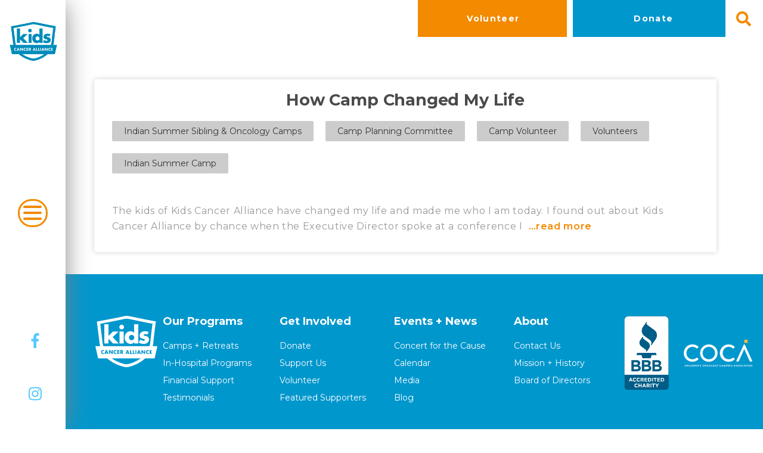

--- FILE ---
content_type: text/html; charset=UTF-8
request_url: https://www.kidscanceralliance.org/tag/camp-planning-committee/
body_size: 7897
content:
 

<!DOCTYPE html>
<html>
<head>
	<meta name="facebook-domain-verification" content="75o47sov7qjl5p309ktxmswrgu6uea" />
	<!-- Google Tag Manager -->
	<script>(function(w,d,s,l,i){w[l]=w[l]||[];w[l].push({'gtm.start':
	new Date().getTime(),event:'gtm.js'});var f=d.getElementsByTagName(s)[0],
	j=d.createElement(s),dl=l!='dataLayer'?'&l='+l:'';j.async=true;j.src=
	'https://www.googletagmanager.com/gtm.js?id='+i+dl;f.parentNode.insertBefore(j,f);
	})(window,document,'script','dataLayer','GTM-P9PLJFM');</script>
	<!-- End Google Tag Manager -->
	<meta http-equiv="X-UA-Compatible" content="IE=edge">
	<meta charset="UTF-8">
	<meta name="viewport" content="width=device-width, initial-scale=1, maximum-scale=1">
	<title>Camp Planning Committee Archives - Kids Cancer Alliance</title>
	<meta name='robots' content='index, follow, max-image-preview:large, max-snippet:-1, max-video-preview:-1' />

	<!-- This site is optimized with the Yoast SEO plugin v23.6 - https://yoast.com/wordpress/plugins/seo/ -->
	<link rel="canonical" href="https://www.kidscanceralliance.org/tag/camp-planning-committee/" />
	<meta property="og:locale" content="en_US" />
	<meta property="og:type" content="article" />
	<meta property="og:title" content="Camp Planning Committee Archives - Kids Cancer Alliance" />
	<meta property="og:url" content="https://www.kidscanceralliance.org/tag/camp-planning-committee/" />
	<meta property="og:site_name" content="Kids Cancer Alliance" />
	<meta name="twitter:card" content="summary_large_image" />
	<script type="application/ld+json" class="yoast-schema-graph">{"@context":"https://schema.org","@graph":[{"@type":"CollectionPage","@id":"https://www.kidscanceralliance.org/tag/camp-planning-committee/","url":"https://www.kidscanceralliance.org/tag/camp-planning-committee/","name":"Camp Planning Committee Archives - Kids Cancer Alliance","isPartOf":{"@id":"https://www.kidscanceralliance.org/#website"},"primaryImageOfPage":{"@id":"https://www.kidscanceralliance.org/tag/camp-planning-committee/#primaryimage"},"image":{"@id":"https://www.kidscanceralliance.org/tag/camp-planning-committee/#primaryimage"},"thumbnailUrl":"https://www.kidscanceralliance.org/wp-content/uploads/2018/08/How-Camp-Change-My-Life.jpg","breadcrumb":{"@id":"https://www.kidscanceralliance.org/tag/camp-planning-committee/#breadcrumb"},"inLanguage":"en-US"},{"@type":"ImageObject","inLanguage":"en-US","@id":"https://www.kidscanceralliance.org/tag/camp-planning-committee/#primaryimage","url":"https://www.kidscanceralliance.org/wp-content/uploads/2018/08/How-Camp-Change-My-Life.jpg","contentUrl":"https://www.kidscanceralliance.org/wp-content/uploads/2018/08/How-Camp-Change-My-Life.jpg","width":4018,"height":2489,"caption":"How Camp Changed My Life"},{"@type":"BreadcrumbList","@id":"https://www.kidscanceralliance.org/tag/camp-planning-committee/#breadcrumb","itemListElement":[{"@type":"ListItem","position":1,"name":"Home","item":"https://www.kidscanceralliance.org/"},{"@type":"ListItem","position":2,"name":"Camp Planning Committee"}]},{"@type":"WebSite","@id":"https://www.kidscanceralliance.org/#website","url":"https://www.kidscanceralliance.org/","name":"Kids Cancer Alliance","description":"Just another WordPress site","potentialAction":[{"@type":"SearchAction","target":{"@type":"EntryPoint","urlTemplate":"https://www.kidscanceralliance.org/?s={search_term_string}"},"query-input":{"@type":"PropertyValueSpecification","valueRequired":true,"valueName":"search_term_string"}}],"inLanguage":"en-US"}]}</script>
	<!-- / Yoast SEO plugin. -->


<link rel='dns-prefetch' href='//netdna.bootstrapcdn.com' />
<link rel='dns-prefetch' href='//fonts.googleapis.com' />
<link rel='dns-prefetch' href='//cdnjs.cloudflare.com' />
<link rel="alternate" type="application/rss+xml" title="Kids Cancer Alliance &raquo; Camp Planning Committee Tag Feed" href="https://www.kidscanceralliance.org/tag/camp-planning-committee/feed/" />
<script type="text/javascript">
/* <![CDATA[ */
window._wpemojiSettings = {"baseUrl":"https:\/\/s.w.org\/images\/core\/emoji\/15.0.3\/72x72\/","ext":".png","svgUrl":"https:\/\/s.w.org\/images\/core\/emoji\/15.0.3\/svg\/","svgExt":".svg","source":{"concatemoji":"https:\/\/www.kidscanceralliance.org\/wp-includes\/js\/wp-emoji-release.min.js?ver=6.6.4"}};
/*! This file is auto-generated */
!function(i,n){var o,s,e;function c(e){try{var t={supportTests:e,timestamp:(new Date).valueOf()};sessionStorage.setItem(o,JSON.stringify(t))}catch(e){}}function p(e,t,n){e.clearRect(0,0,e.canvas.width,e.canvas.height),e.fillText(t,0,0);var t=new Uint32Array(e.getImageData(0,0,e.canvas.width,e.canvas.height).data),r=(e.clearRect(0,0,e.canvas.width,e.canvas.height),e.fillText(n,0,0),new Uint32Array(e.getImageData(0,0,e.canvas.width,e.canvas.height).data));return t.every(function(e,t){return e===r[t]})}function u(e,t,n){switch(t){case"flag":return n(e,"\ud83c\udff3\ufe0f\u200d\u26a7\ufe0f","\ud83c\udff3\ufe0f\u200b\u26a7\ufe0f")?!1:!n(e,"\ud83c\uddfa\ud83c\uddf3","\ud83c\uddfa\u200b\ud83c\uddf3")&&!n(e,"\ud83c\udff4\udb40\udc67\udb40\udc62\udb40\udc65\udb40\udc6e\udb40\udc67\udb40\udc7f","\ud83c\udff4\u200b\udb40\udc67\u200b\udb40\udc62\u200b\udb40\udc65\u200b\udb40\udc6e\u200b\udb40\udc67\u200b\udb40\udc7f");case"emoji":return!n(e,"\ud83d\udc26\u200d\u2b1b","\ud83d\udc26\u200b\u2b1b")}return!1}function f(e,t,n){var r="undefined"!=typeof WorkerGlobalScope&&self instanceof WorkerGlobalScope?new OffscreenCanvas(300,150):i.createElement("canvas"),a=r.getContext("2d",{willReadFrequently:!0}),o=(a.textBaseline="top",a.font="600 32px Arial",{});return e.forEach(function(e){o[e]=t(a,e,n)}),o}function t(e){var t=i.createElement("script");t.src=e,t.defer=!0,i.head.appendChild(t)}"undefined"!=typeof Promise&&(o="wpEmojiSettingsSupports",s=["flag","emoji"],n.supports={everything:!0,everythingExceptFlag:!0},e=new Promise(function(e){i.addEventListener("DOMContentLoaded",e,{once:!0})}),new Promise(function(t){var n=function(){try{var e=JSON.parse(sessionStorage.getItem(o));if("object"==typeof e&&"number"==typeof e.timestamp&&(new Date).valueOf()<e.timestamp+604800&&"object"==typeof e.supportTests)return e.supportTests}catch(e){}return null}();if(!n){if("undefined"!=typeof Worker&&"undefined"!=typeof OffscreenCanvas&&"undefined"!=typeof URL&&URL.createObjectURL&&"undefined"!=typeof Blob)try{var e="postMessage("+f.toString()+"("+[JSON.stringify(s),u.toString(),p.toString()].join(",")+"));",r=new Blob([e],{type:"text/javascript"}),a=new Worker(URL.createObjectURL(r),{name:"wpTestEmojiSupports"});return void(a.onmessage=function(e){c(n=e.data),a.terminate(),t(n)})}catch(e){}c(n=f(s,u,p))}t(n)}).then(function(e){for(var t in e)n.supports[t]=e[t],n.supports.everything=n.supports.everything&&n.supports[t],"flag"!==t&&(n.supports.everythingExceptFlag=n.supports.everythingExceptFlag&&n.supports[t]);n.supports.everythingExceptFlag=n.supports.everythingExceptFlag&&!n.supports.flag,n.DOMReady=!1,n.readyCallback=function(){n.DOMReady=!0}}).then(function(){return e}).then(function(){var e;n.supports.everything||(n.readyCallback(),(e=n.source||{}).concatemoji?t(e.concatemoji):e.wpemoji&&e.twemoji&&(t(e.twemoji),t(e.wpemoji)))}))}((window,document),window._wpemojiSettings);
/* ]]> */
</script>
<link rel='stylesheet' id='eo-leaflet.js-css' href='https://www.kidscanceralliance.org/wp-content/plugins/event-organiser/lib/leaflet/leaflet.min.css?ver=1.4.0' type='text/css' media='all' />
<style id='eo-leaflet.js-inline-css' type='text/css'>
.leaflet-popup-close-button{box-shadow:none!important;}
</style>
<style id='wp-emoji-styles-inline-css' type='text/css'>

	img.wp-smiley, img.emoji {
		display: inline !important;
		border: none !important;
		box-shadow: none !important;
		height: 1em !important;
		width: 1em !important;
		margin: 0 0.07em !important;
		vertical-align: -0.1em !important;
		background: none !important;
		padding: 0 !important;
	}
</style>
<link rel='stylesheet' id='wp-block-library-css' href='https://www.kidscanceralliance.org/wp-includes/css/dist/block-library/style.min.css?ver=6.6.4' type='text/css' media='all' />
<style id='classic-theme-styles-inline-css' type='text/css'>
/*! This file is auto-generated */
.wp-block-button__link{color:#fff;background-color:#32373c;border-radius:9999px;box-shadow:none;text-decoration:none;padding:calc(.667em + 2px) calc(1.333em + 2px);font-size:1.125em}.wp-block-file__button{background:#32373c;color:#fff;text-decoration:none}
</style>
<style id='global-styles-inline-css' type='text/css'>
:root{--wp--preset--aspect-ratio--square: 1;--wp--preset--aspect-ratio--4-3: 4/3;--wp--preset--aspect-ratio--3-4: 3/4;--wp--preset--aspect-ratio--3-2: 3/2;--wp--preset--aspect-ratio--2-3: 2/3;--wp--preset--aspect-ratio--16-9: 16/9;--wp--preset--aspect-ratio--9-16: 9/16;--wp--preset--color--black: #000000;--wp--preset--color--cyan-bluish-gray: #abb8c3;--wp--preset--color--white: #ffffff;--wp--preset--color--pale-pink: #f78da7;--wp--preset--color--vivid-red: #cf2e2e;--wp--preset--color--luminous-vivid-orange: #ff6900;--wp--preset--color--luminous-vivid-amber: #fcb900;--wp--preset--color--light-green-cyan: #7bdcb5;--wp--preset--color--vivid-green-cyan: #00d084;--wp--preset--color--pale-cyan-blue: #8ed1fc;--wp--preset--color--vivid-cyan-blue: #0693e3;--wp--preset--color--vivid-purple: #9b51e0;--wp--preset--gradient--vivid-cyan-blue-to-vivid-purple: linear-gradient(135deg,rgba(6,147,227,1) 0%,rgb(155,81,224) 100%);--wp--preset--gradient--light-green-cyan-to-vivid-green-cyan: linear-gradient(135deg,rgb(122,220,180) 0%,rgb(0,208,130) 100%);--wp--preset--gradient--luminous-vivid-amber-to-luminous-vivid-orange: linear-gradient(135deg,rgba(252,185,0,1) 0%,rgba(255,105,0,1) 100%);--wp--preset--gradient--luminous-vivid-orange-to-vivid-red: linear-gradient(135deg,rgba(255,105,0,1) 0%,rgb(207,46,46) 100%);--wp--preset--gradient--very-light-gray-to-cyan-bluish-gray: linear-gradient(135deg,rgb(238,238,238) 0%,rgb(169,184,195) 100%);--wp--preset--gradient--cool-to-warm-spectrum: linear-gradient(135deg,rgb(74,234,220) 0%,rgb(151,120,209) 20%,rgb(207,42,186) 40%,rgb(238,44,130) 60%,rgb(251,105,98) 80%,rgb(254,248,76) 100%);--wp--preset--gradient--blush-light-purple: linear-gradient(135deg,rgb(255,206,236) 0%,rgb(152,150,240) 100%);--wp--preset--gradient--blush-bordeaux: linear-gradient(135deg,rgb(254,205,165) 0%,rgb(254,45,45) 50%,rgb(107,0,62) 100%);--wp--preset--gradient--luminous-dusk: linear-gradient(135deg,rgb(255,203,112) 0%,rgb(199,81,192) 50%,rgb(65,88,208) 100%);--wp--preset--gradient--pale-ocean: linear-gradient(135deg,rgb(255,245,203) 0%,rgb(182,227,212) 50%,rgb(51,167,181) 100%);--wp--preset--gradient--electric-grass: linear-gradient(135deg,rgb(202,248,128) 0%,rgb(113,206,126) 100%);--wp--preset--gradient--midnight: linear-gradient(135deg,rgb(2,3,129) 0%,rgb(40,116,252) 100%);--wp--preset--font-size--small: 13px;--wp--preset--font-size--medium: 20px;--wp--preset--font-size--large: 36px;--wp--preset--font-size--x-large: 42px;--wp--preset--spacing--20: 0.44rem;--wp--preset--spacing--30: 0.67rem;--wp--preset--spacing--40: 1rem;--wp--preset--spacing--50: 1.5rem;--wp--preset--spacing--60: 2.25rem;--wp--preset--spacing--70: 3.38rem;--wp--preset--spacing--80: 5.06rem;--wp--preset--shadow--natural: 6px 6px 9px rgba(0, 0, 0, 0.2);--wp--preset--shadow--deep: 12px 12px 50px rgba(0, 0, 0, 0.4);--wp--preset--shadow--sharp: 6px 6px 0px rgba(0, 0, 0, 0.2);--wp--preset--shadow--outlined: 6px 6px 0px -3px rgba(255, 255, 255, 1), 6px 6px rgba(0, 0, 0, 1);--wp--preset--shadow--crisp: 6px 6px 0px rgba(0, 0, 0, 1);}:where(.is-layout-flex){gap: 0.5em;}:where(.is-layout-grid){gap: 0.5em;}body .is-layout-flex{display: flex;}.is-layout-flex{flex-wrap: wrap;align-items: center;}.is-layout-flex > :is(*, div){margin: 0;}body .is-layout-grid{display: grid;}.is-layout-grid > :is(*, div){margin: 0;}:where(.wp-block-columns.is-layout-flex){gap: 2em;}:where(.wp-block-columns.is-layout-grid){gap: 2em;}:where(.wp-block-post-template.is-layout-flex){gap: 1.25em;}:where(.wp-block-post-template.is-layout-grid){gap: 1.25em;}.has-black-color{color: var(--wp--preset--color--black) !important;}.has-cyan-bluish-gray-color{color: var(--wp--preset--color--cyan-bluish-gray) !important;}.has-white-color{color: var(--wp--preset--color--white) !important;}.has-pale-pink-color{color: var(--wp--preset--color--pale-pink) !important;}.has-vivid-red-color{color: var(--wp--preset--color--vivid-red) !important;}.has-luminous-vivid-orange-color{color: var(--wp--preset--color--luminous-vivid-orange) !important;}.has-luminous-vivid-amber-color{color: var(--wp--preset--color--luminous-vivid-amber) !important;}.has-light-green-cyan-color{color: var(--wp--preset--color--light-green-cyan) !important;}.has-vivid-green-cyan-color{color: var(--wp--preset--color--vivid-green-cyan) !important;}.has-pale-cyan-blue-color{color: var(--wp--preset--color--pale-cyan-blue) !important;}.has-vivid-cyan-blue-color{color: var(--wp--preset--color--vivid-cyan-blue) !important;}.has-vivid-purple-color{color: var(--wp--preset--color--vivid-purple) !important;}.has-black-background-color{background-color: var(--wp--preset--color--black) !important;}.has-cyan-bluish-gray-background-color{background-color: var(--wp--preset--color--cyan-bluish-gray) !important;}.has-white-background-color{background-color: var(--wp--preset--color--white) !important;}.has-pale-pink-background-color{background-color: var(--wp--preset--color--pale-pink) !important;}.has-vivid-red-background-color{background-color: var(--wp--preset--color--vivid-red) !important;}.has-luminous-vivid-orange-background-color{background-color: var(--wp--preset--color--luminous-vivid-orange) !important;}.has-luminous-vivid-amber-background-color{background-color: var(--wp--preset--color--luminous-vivid-amber) !important;}.has-light-green-cyan-background-color{background-color: var(--wp--preset--color--light-green-cyan) !important;}.has-vivid-green-cyan-background-color{background-color: var(--wp--preset--color--vivid-green-cyan) !important;}.has-pale-cyan-blue-background-color{background-color: var(--wp--preset--color--pale-cyan-blue) !important;}.has-vivid-cyan-blue-background-color{background-color: var(--wp--preset--color--vivid-cyan-blue) !important;}.has-vivid-purple-background-color{background-color: var(--wp--preset--color--vivid-purple) !important;}.has-black-border-color{border-color: var(--wp--preset--color--black) !important;}.has-cyan-bluish-gray-border-color{border-color: var(--wp--preset--color--cyan-bluish-gray) !important;}.has-white-border-color{border-color: var(--wp--preset--color--white) !important;}.has-pale-pink-border-color{border-color: var(--wp--preset--color--pale-pink) !important;}.has-vivid-red-border-color{border-color: var(--wp--preset--color--vivid-red) !important;}.has-luminous-vivid-orange-border-color{border-color: var(--wp--preset--color--luminous-vivid-orange) !important;}.has-luminous-vivid-amber-border-color{border-color: var(--wp--preset--color--luminous-vivid-amber) !important;}.has-light-green-cyan-border-color{border-color: var(--wp--preset--color--light-green-cyan) !important;}.has-vivid-green-cyan-border-color{border-color: var(--wp--preset--color--vivid-green-cyan) !important;}.has-pale-cyan-blue-border-color{border-color: var(--wp--preset--color--pale-cyan-blue) !important;}.has-vivid-cyan-blue-border-color{border-color: var(--wp--preset--color--vivid-cyan-blue) !important;}.has-vivid-purple-border-color{border-color: var(--wp--preset--color--vivid-purple) !important;}.has-vivid-cyan-blue-to-vivid-purple-gradient-background{background: var(--wp--preset--gradient--vivid-cyan-blue-to-vivid-purple) !important;}.has-light-green-cyan-to-vivid-green-cyan-gradient-background{background: var(--wp--preset--gradient--light-green-cyan-to-vivid-green-cyan) !important;}.has-luminous-vivid-amber-to-luminous-vivid-orange-gradient-background{background: var(--wp--preset--gradient--luminous-vivid-amber-to-luminous-vivid-orange) !important;}.has-luminous-vivid-orange-to-vivid-red-gradient-background{background: var(--wp--preset--gradient--luminous-vivid-orange-to-vivid-red) !important;}.has-very-light-gray-to-cyan-bluish-gray-gradient-background{background: var(--wp--preset--gradient--very-light-gray-to-cyan-bluish-gray) !important;}.has-cool-to-warm-spectrum-gradient-background{background: var(--wp--preset--gradient--cool-to-warm-spectrum) !important;}.has-blush-light-purple-gradient-background{background: var(--wp--preset--gradient--blush-light-purple) !important;}.has-blush-bordeaux-gradient-background{background: var(--wp--preset--gradient--blush-bordeaux) !important;}.has-luminous-dusk-gradient-background{background: var(--wp--preset--gradient--luminous-dusk) !important;}.has-pale-ocean-gradient-background{background: var(--wp--preset--gradient--pale-ocean) !important;}.has-electric-grass-gradient-background{background: var(--wp--preset--gradient--electric-grass) !important;}.has-midnight-gradient-background{background: var(--wp--preset--gradient--midnight) !important;}.has-small-font-size{font-size: var(--wp--preset--font-size--small) !important;}.has-medium-font-size{font-size: var(--wp--preset--font-size--medium) !important;}.has-large-font-size{font-size: var(--wp--preset--font-size--large) !important;}.has-x-large-font-size{font-size: var(--wp--preset--font-size--x-large) !important;}
:where(.wp-block-post-template.is-layout-flex){gap: 1.25em;}:where(.wp-block-post-template.is-layout-grid){gap: 1.25em;}
:where(.wp-block-columns.is-layout-flex){gap: 2em;}:where(.wp-block-columns.is-layout-grid){gap: 2em;}
:root :where(.wp-block-pullquote){font-size: 1.5em;line-height: 1.6;}
</style>
<link rel='stylesheet' id='finalTilesGallery_stylesheet-css' href='https://www.kidscanceralliance.org/wp-content/plugins/final-tiles-grid-gallery-lite/scripts/ftg.css?ver=3.6.1' type='text/css' media='all' />
<link rel='stylesheet' id='fontawesome_stylesheet-css' href='//netdna.bootstrapcdn.com/font-awesome/4.7.0/css/font-awesome.css?ver=6.6.4' type='text/css' media='all' />
<link rel='stylesheet' id='vendor-css' href='https://www.kidscanceralliance.org/wp-content/themes/kca/assets/css/vendor.min.css?ver=6.6.4' type='text/css' media='all' />
<link rel='stylesheet' id='styles-css' href='https://www.kidscanceralliance.org/wp-content/themes/kca/assets/css/styles.min.css?ver=6.6.4' type='text/css' media='all' />
<link rel='stylesheet' id='google-fonts-css' href='https://fonts.googleapis.com/css?family=Montserrat%3A400%2C500%2C600%2C700%2C800%2C900%7CNunito+Sans&#038;ver=6.6.4' type='text/css' media='all' />
<link rel='stylesheet' id='font-awesome-css' href='https://cdnjs.cloudflare.com/ajax/libs/font-awesome/4.7.0/css/font-awesome.min.css?ver=6.6.4' type='text/css' media='all' />
<script type="text/javascript" src="https://www.kidscanceralliance.org/wp-includes/js/jquery/jquery.min.js?ver=3.7.1" id="jquery-core-js"></script>
<script type="text/javascript" src="https://www.kidscanceralliance.org/wp-includes/js/jquery/jquery-migrate.min.js?ver=3.4.1" id="jquery-migrate-js"></script>
<link rel="https://api.w.org/" href="https://www.kidscanceralliance.org/wp-json/" /><link rel="alternate" title="JSON" type="application/json" href="https://www.kidscanceralliance.org/wp-json/wp/v2/tags/37" /><link rel="EditURI" type="application/rsd+xml" title="RSD" href="https://www.kidscanceralliance.org/xmlrpc.php?rsd" />
<style type="text/css">.recentcomments a{display:inline !important;padding:0 !important;margin:0 !important;}</style>		<style type="text/css" id="wp-custom-css">
			img.alignright { float: right; margin: 0 0 1em 1em; }
img.alignleft { float: left; margin: 0 1em 1em 0; }
img.aligncenter { display: block; margin-left: auto; margin-right: auto; }
.alignright { float: right; }
.alignleft { float: left; }
.aligncenter { display: block; margin-left: auto; margin-right: auto; }
		</style>
		<body class="archive tag tag-camp-planning-committee tag-37">
	<!-- Google Tag Manager (noscript) -->
<noscript><iframe src="https://www.googletagmanager.com/ns.html?id=GTM-P9PLJFM"
height="0" width="0" style="display:none;visibility:hidden"></iframe></noscript>
<!-- End Google Tag Manager (noscript) -->
	<div id="ua" style="position:fixed;top:0;left:0;z-index:999999"></div>
	
<div class="sidenav">
	<a href="https://www.kidscanceralliance.org">
	<img class="banner__logo"
			src="https://www.kidscanceralliance.org/wp-content/uploads/2018/08/kca-logo.svg"
			alt=""
			/>
	</a>

	<div class="sidenav__search-icon">
		<i class="fa fa-search" aria-hidden="true"></i>
	</div>

	<div class="sidenav__nav-icon__ring">		
	</div>

	<div class="sidenav__nav-icon">
			<span></span>
			<span></span>
			<span></span>
	</div>
	
	<div class="sidenav__social-nav">
		<a href="https://www.facebook.com/KidsCancerAlliance" target="_blank"><i class="fab fa-facebook-f"></i></a>
		<a href="https://www.instagram.com/kidscanceralliance/" target="_blank"><i class="fab fa-instagram"></i></a>
	</div>
</div>
<div class="banner__wrap">
	<header class="banner"
		role="banner"
		flex="between middle"
		>		

		
			<div class="banner__cta nav nav--cta" aria-label="contact">	

				<ul id="nav__list--cta" class="nav__list"><li  id='nav__item--144' class='nav__item nav__item--page'><a  id='nav__link--144' class='nav__link nav__link--page' href='https://www.kidscanceralliance.org/get-involved/volunteer/'>Volunteer</a></li><li  id='nav__item--1417' class='nav__item nav__item--custom'><a  id='nav__link--1417' class='nav__link nav__link--custom' href='https://secure.kidscanceralliance.org/forms/donate'>Donate</a></li></ul>				
				<div class="banner__cta--search-bar">
					<form class="form form--search"
	id="form--search"
	method="GET"
	action="https://www.kidscanceralliance.org/"
	role="search"
	>

		<input
		id="post_type"
		type="hidden"
		name="post_type"
		value="post"
		/>


	<input class="form__input form__input--text"
		id="search"
		type="text"
		name="s"
		value=""
		placeholder="Search …"
		/>

	<button class="btn form__btn form__btn--submit"
		type="submit"
		>Search</button>
</form>
				</div>

				<div class="banner__cta--search-icon">
					<i class="fa fa-search"></i>
				</div>				
				
			</div>
				
		

	</header>
</div>

<div class="nav__wrap nav__wrap--primary">
	<nav class="nav nav--primary"
		aria-label="primary"
		flex="container"
		>
		<ul id="nav__list--primary" class="nav__list"><li  id='nav__item--14' class='nav__item nav__item--page nav__item--parent'><a  id='nav__link--14' class='nav__link nav__link--page nav__link--parent' href='https://www.kidscanceralliance.org/our-programs/'>Our Programs</a><ul class='nav__children' data-level='1'><li  id='nav__item--21' class='nav__item nav__item--page nav__item--child' data-depth='1'><a  id='nav__link--21' class='nav__link nav__link--page nav__link--child' href='https://www.kidscanceralliance.org/our-programs/camps-retreats/' data-depth='1'>Camps + Retreats</a></li><li  id='nav__item--24' class='nav__item nav__item--page nav__item--child' data-depth='1'><a  id='nav__link--24' class='nav__link nav__link--page nav__link--child' href='https://www.kidscanceralliance.org/our-programs/in-hospital/' data-depth='1'>In-Hospital Programs</a></li><li  id='nav__item--26' class='nav__item nav__item--page nav__item--child' data-depth='1'><a  id='nav__link--26' class='nav__link nav__link--page nav__link--child' href='https://www.kidscanceralliance.org/our-programs/financial-support/' data-depth='1'>Financial Support</a></li><li  id='nav__item--96' class='nav__item nav__item--page nav__item--child' data-depth='1'><a  id='nav__link--96' class='nav__link nav__link--page nav__link--child' href='https://www.kidscanceralliance.org/get-involved/testimonials/' data-depth='1'>Testimonials</a></li></ul></li><li  id='nav__item--10' class='nav__item nav__item--page nav__item--parent'><a  id='nav__link--10' class='nav__link nav__link--page nav__link--parent' href='https://www.kidscanceralliance.org/get-involved/'>Get Involved</a><ul class='nav__children' data-level='1'><li  id='nav__item--1617' class='nav__item nav__item--custom nav__item--child' data-depth='1'><a  id='nav__link--1617' class='nav__link nav__link--custom nav__link--child' href='https://secure.kidscanceralliance.org/forms/donate' data-depth='1'>Donate</a></li><li  id='nav__item--1436' class='nav__item nav__item--custom nav__item--child' data-depth='1'><a  id='nav__link--1436' class='nav__link nav__link--custom nav__link--child' href='https://secure.kidscanceralliance.org/forms/alliance-allies' data-depth='1'>Monthly Donor Allies</a></li><li  id='nav__item--32' class='nav__item nav__item--page nav__item--child' data-depth='1'><a  id='nav__link--32' class='nav__link nav__link--page nav__link--child' href='https://www.kidscanceralliance.org/get-involved/other-ways-to-give/' data-depth='1'>Support Us</a></li><li  id='nav__item--144' class='nav__item nav__item--page nav__item--child' data-depth='1'><a  id='nav__link--144' class='nav__link nav__link--page nav__link--child' href='https://www.kidscanceralliance.org/get-involved/volunteer/' data-depth='1'>Volunteer</a></li><li  id='nav__item--135' class='nav__item nav__item--page nav__item--child' data-depth='1'><a  id='nav__link--135' class='nav__link nav__link--page nav__link--child' href='https://www.kidscanceralliance.org/get-involved/featured-sponsors/' data-depth='1'>Featured Supporters</a></li></ul></li><li  id='nav__item--12' class='nav__item nav__item--page nav__item--parent'><a  id='nav__link--12' class='nav__link nav__link--page nav__link--parent' href='https://www.kidscanceralliance.org/events/'>Events + News</a><ul class='nav__children' data-level='1'><li  id='nav__item--1217' class='nav__item nav__item--page nav__item--child' data-depth='1'><a  id='nav__link--1217' class='nav__link nav__link--page nav__link--child' href='https://www.kidscanceralliance.org/events/concert-for-the-cause/' data-depth='1'>Concert for the Cause</a></li><li  id='nav__item--139' class='nav__item nav__item--page nav__item--child' data-depth='1'><a  id='nav__link--139' class='nav__link nav__link--page nav__link--child' href='https://www.kidscanceralliance.org/events/calendar/' data-depth='1'>Calendar</a></li><li  id='nav__item--2176' class='nav__item nav__item--page nav__item--child' data-depth='1'><a  id='nav__link--2176' class='nav__link nav__link--page nav__link--child' href='https://www.kidscanceralliance.org/events/media/' data-depth='1'>Media</a></li><li  id='nav__item--150' class='nav__item nav__item--page nav__item--child' data-depth='1'><a  id='nav__link--150' class='nav__link nav__link--page nav__link--child' href='https://www.kidscanceralliance.org/events/blog/' data-depth='1'>Blog</a></li></ul></li><li  id='nav__item--152' class='nav__item nav__item--page nav__item--parent'><a  id='nav__link--152' class='nav__link nav__link--page nav__link--parent' href='https://www.kidscanceralliance.org/about/'>About</a><ul class='nav__children' data-level='1'><li  id='nav__item--162' class='nav__item nav__item--page nav__item--child' data-depth='1'><a  id='nav__link--162' class='nav__link nav__link--page nav__link--child' href='https://www.kidscanceralliance.org/about/contact-us/' data-depth='1'>Contact Us</a></li><li  id='nav__item--158' class='nav__item nav__item--page nav__item--child' data-depth='1'><a  id='nav__link--158' class='nav__link nav__link--page nav__link--child' href='https://www.kidscanceralliance.org/about/our-team/' data-depth='1'>Our Team</a></li><li  id='nav__item--156' class='nav__item nav__item--page nav__item--child' data-depth='1'><a  id='nav__link--156' class='nav__link nav__link--page nav__link--child' href='https://www.kidscanceralliance.org/about/history/' data-depth='1'>Mission + History</a></li><li  id='nav__item--160' class='nav__item nav__item--page nav__item--child' data-depth='1'><a  id='nav__link--160' class='nav__link nav__link--page nav__link--child' href='https://www.kidscanceralliance.org/about/board-of-directors/' data-depth='1'>Board of Directors</a></li></ul></li></ul>	</nav>
</div>

	<main class="main"
		id="main"
		role="main"
		tabindex="-1"
		>
		<!-- Global site tag (gtag.js) - Google Analytics -->
<script async src="https://www.googletagmanager.com/gtag/js?id=UA-77687313-1"></script>
<script>
  window.dataLayer = window.dataLayer || [];
  function gtag(){dataLayer.push(arguments);}
  gtag('js', new Date());

  gtag('config', 'UA-77687313-1');
</script>
<!-- Global site tag (gtag.js) - Google Ads: 326426033 -->
<script async src="https://www.googletagmanager.com/gtag/js?id=AW-326426033"></script>
<script>
  window.dataLayer = window.dataLayer || [];
  function gtag(){dataLayer.push(arguments);}
  gtag('js', new Date());

  gtag('config', 'AW-326426033');
</script>
		<!-- Event snippet for Website traffic conversion page -->
<script>
  gtag('event', 'conversion', {'send_to': 'AW-326426033/uofWCNrvquICELG705sB'});
</script>


	


<section class="blogroll" flex >	
	
	
		<article class="blogroll__item" >						
			
			<header class="blogroll__header">
				<h3>How Camp Changed My Life</h3>
				<ul class="blogroll__tags"><li class="blogroll__tag"><a href="https://www.kidscanceralliance.org/tag/indian-summer-sibling-oncology-camps/" rel="tag">Indian Summer Sibling &amp; Oncology Camps</a></li><li class="blogroll__tag"><a href="https://www.kidscanceralliance.org/tag/camp-planning-committee/" rel="tag">Camp Planning Committee</a></li><li class="blogroll__tag"><a href="https://www.kidscanceralliance.org/tag/camp-volunteer/" rel="tag">Camp Volunteer</a></li><li class="blogroll__tag"><a href="https://www.kidscanceralliance.org/tag/volunteers/" rel="tag">Volunteers</a></li><li class="blogroll__tag"><a href="https://www.kidscanceralliance.org/tag/indian-summer-camp/" rel="tag">Indian Summer Camp</a></li></ul>			</header>
			
			<div class="blogroll__result">
				
				<section class="blogroll__excerpt"><p>The kids of Kids Cancer Alliance have changed my life and made me who I am today. I found out about Kids Cancer Alliance by chance when the Executive Director spoke at a conference I<a class="read-more" href="https://www.kidscanceralliance.org/news/how-camp-changed-my-life/">&#8230;read more</a></p>
</section>
			</div>
			
			<!-- <footer class="blogroll__footer">
				<a class="blogroll__btn btn" href="https://www.kidscanceralliance.org/news/how-camp-changed-my-life/">					
					Continue reading <span class="sr--hidden">How Camp Changed My Life</span>
				</a>
			</footer> -->

		</article>

	</section>
	</main>
	

<div class="tail__wrap">
	<footer class="tail"
		flex="around middle"
		>
		<div class="tail--banner-logo">
			<img class="banner__logo"
						src="https://www.kidscanceralliance.org/wp-content/uploads/2018/08/footer-logo.svg"
						alt=""
						/>
		</div>
					
					<div class="tail__nav nav nav--footer"
				aria-label="sitemap"
				col="12"
				><ul id="nav__list--footer" class="nav__list"><li  id='nav__item--14' class='nav__item nav__item--page nav__item--parent'><a  id='nav__link--14' class='nav__link nav__link--page nav__link--parent' href='https://www.kidscanceralliance.org/our-programs/'>Our Programs</a><ul class='nav__children' data-level='1'><li  id='nav__item--21' class='nav__item nav__item--page nav__item--child' data-depth='1'><a  id='nav__link--21' class='nav__link nav__link--page nav__link--child' href='https://www.kidscanceralliance.org/our-programs/camps-retreats/' data-depth='1'>Camps + Retreats</a></li><li  id='nav__item--24' class='nav__item nav__item--page nav__item--child' data-depth='1'><a  id='nav__link--24' class='nav__link nav__link--page nav__link--child' href='https://www.kidscanceralliance.org/our-programs/in-hospital/' data-depth='1'>In-Hospital Programs</a></li><li  id='nav__item--26' class='nav__item nav__item--page nav__item--child' data-depth='1'><a  id='nav__link--26' class='nav__link nav__link--page nav__link--child' href='https://www.kidscanceralliance.org/our-programs/financial-support/' data-depth='1'>Financial Support</a></li><li  id='nav__item--96' class='nav__item nav__item--page nav__item--child' data-depth='1'><a  id='nav__link--96' class='nav__link nav__link--page nav__link--child' href='https://www.kidscanceralliance.org/get-involved/testimonials/' data-depth='1'>Testimonials</a></li></ul></li><li  id='nav__item--10' class='nav__item nav__item--page nav__item--parent'><a  id='nav__link--10' class='nav__link nav__link--page nav__link--parent' href='https://www.kidscanceralliance.org/get-involved/'>Get Involved</a><ul class='nav__children' data-level='1'><li  id='nav__item--1620' class='nav__item nav__item--custom nav__item--child' data-depth='1'><a  id='nav__link--1620' class='nav__link nav__link--custom nav__link--child' href='https://secure.kidscanceralliance.org/forms/donate' data-depth='1'>Donate</a></li><li  id='nav__item--32' class='nav__item nav__item--page nav__item--child' data-depth='1'><a  id='nav__link--32' class='nav__link nav__link--page nav__link--child' href='https://www.kidscanceralliance.org/get-involved/other-ways-to-give/' data-depth='1'>Support Us</a></li><li  id='nav__item--144' class='nav__item nav__item--page nav__item--child' data-depth='1'><a  id='nav__link--144' class='nav__link nav__link--page nav__link--child' href='https://www.kidscanceralliance.org/get-involved/volunteer/' data-depth='1'>Volunteer</a></li><li  id='nav__item--135' class='nav__item nav__item--page nav__item--child' data-depth='1'><a  id='nav__link--135' class='nav__link nav__link--page nav__link--child' href='https://www.kidscanceralliance.org/get-involved/featured-sponsors/' data-depth='1'>Featured Supporters</a></li></ul></li><li  id='nav__item--146' class='nav__item nav__item--page nav__item--parent'><a  id='nav__link--146' class='nav__link nav__link--page nav__link--parent' href='https://www.kidscanceralliance.org/news/'>Events + News</a><ul class='nav__children' data-level='1'><li  id='nav__item--1217' class='nav__item nav__item--page nav__item--child' data-depth='1'><a  id='nav__link--1217' class='nav__link nav__link--page nav__link--child' href='https://www.kidscanceralliance.org/events/concert-for-the-cause/' data-depth='1'>Concert for the Cause</a></li><li  id='nav__item--139' class='nav__item nav__item--page nav__item--child' data-depth='1'><a  id='nav__link--139' class='nav__link nav__link--page nav__link--child' href='https://www.kidscanceralliance.org/events/calendar/' data-depth='1'>Calendar</a></li><li  id='nav__item--2176' class='nav__item nav__item--page nav__item--child' data-depth='1'><a  id='nav__link--2176' class='nav__link nav__link--page nav__link--child' href='https://www.kidscanceralliance.org/events/media/' data-depth='1'>Media</a></li><li  id='nav__item--150' class='nav__item nav__item--page nav__item--child' data-depth='1'><a  id='nav__link--150' class='nav__link nav__link--page nav__link--child' href='https://www.kidscanceralliance.org/events/blog/' data-depth='1'>Blog</a></li></ul></li><li  id='nav__item--152' class='nav__item nav__item--page nav__item--parent'><a  id='nav__link--152' class='nav__link nav__link--page nav__link--parent' href='https://www.kidscanceralliance.org/about/'>About</a><ul class='nav__children' data-level='1'><li  id='nav__item--162' class='nav__item nav__item--page nav__item--child' data-depth='1'><a  id='nav__link--162' class='nav__link nav__link--page nav__link--child' href='https://www.kidscanceralliance.org/about/contact-us/' data-depth='1'>Contact Us</a></li><li  id='nav__item--156' class='nav__item nav__item--page nav__item--child' data-depth='1'><a  id='nav__link--156' class='nav__link nav__link--page nav__link--child' href='https://www.kidscanceralliance.org/about/history/' data-depth='1'>Mission + History</a></li><li  id='nav__item--160' class='nav__item nav__item--page nav__item--child' data-depth='1'><a  id='nav__link--160' class='nav__link nav__link--page nav__link--child' href='https://www.kidscanceralliance.org/about/board-of-directors/' data-depth='1'>Board of Directors</a></li></ul></li></ul>				
			</div>
			<div class="tail--logos" style="flex-wrap: nowrap;">
				<a href="https://give.org/charity-reviews/cancer/kids-cancer-alliance-in-louisville-ky-0402-159143500" target="_blank" style="display: flex; align-items:center;">
					<img class="tail--logos__bbb-acc-logo" src="https://www.kidscanceralliance.org/wp-content/themes/kca/assets/img/bbb-seal.svg" alt="" style="width:100px;">
				</a>
				<a href="https://www.cocai.org/" target="_blank"  style="display: flex; align-items:center;">
					<img class="tail--logos__coca-logo" src="https://www.kidscanceralliance.org/wp-content/themes/kca/assets/img/coca-logo.svg" alt="" style="width:115px;">
				</a>					
			</div>
		

					<nav class="tail__social social social--tail"
				aria-label="social"
				col="12" col-med="5"
				>
				
<nav class="nav nav--social"
	aria-label="social"
	flex
	>
		</nav>
			</nav>
		
		<aside class="tail__side"
			col="12" col-med="6"
			>
					</aside>

	</footer>
</div>
<div class="colophon__wrap">
	<div class="colophon"
		flex="between"
		>

		<div class="colophon__contact">
			<div class="colophon__contact--phone">
				<a href="tel:+15023651538">
				<h1>(502) 365-1538</h1>
				</a>
			</div>
		
			<div class="colophon__contact--social-icons">
				<a href="https://www.facebook.com/KidsCancerAlliance" target="_blank"><i class="fab fa-facebook-f"></i></a>
				<a href="https://www.instagram.com/kidscanceralliance/" target="_blank"><i class="fab fa-instagram"></i></a>
			</div>
		</div>

		<div class="colophon__copyright">
			<p class="colophon__copyright__copy"
				col="12" col-med="4"
				>
				&copy; 2026 Kids Cancer Alliance all rights reserved.
			</p>
		</div>
		
	</div>
</div>
<script type="text/javascript" src="https://www.kidscanceralliance.org/wp-content/plugins/final-tiles-grid-gallery-lite/scripts/jquery.finalTilesGallery.js?ver=3.6.1" id="finalTilesGallery-js"></script>
<script type="text/javascript" src="https://www.kidscanceralliance.org/wp-content/themes/kca/assets/js/vendor.min.js" id="vendor-js"></script>
<script type="text/javascript" src="https://www.kidscanceralliance.org/wp-content/themes/kca/assets/js/scripts.min.js" id="scripts-js"></script>
</body>
<!-- Begin Constant Contact Active Forms -->
<script> var _ctct_m = "20be64c3b8dc371ea4d5975b38c12141"; </script>
	<script id="signupScript" src="//static.ctctcdn.com/js/signup-form-widget/current/signup-form-widget.min.js" async defer></script>
<!-- End Constant Contact Active Forms -->
</html>


--- FILE ---
content_type: text/css
request_url: https://www.kidscanceralliance.org/wp-content/themes/kca/assets/css/styles.min.css?ver=6.6.4
body_size: 10238
content:
a,abbr,acronym,address,applet,article,aside,audio,b,big,blockquote,body,canvas,caption,center,cite,code,dd,del,details,dfn,div,dl,dt,em,embed,fieldset,figcaption,figure,footer,form,h1,h2,h3,h4,h5,h6,header,hgroup,html,i,iframe,img,ins,kbd,label,legend,li,main,mark,menu,nav,object,ol,output,p,pre,q,ruby,s,samp,section,small,span,strike,strong,sub,summary,sup,table,tbody,td,tfoot,th,thead,time,tr,tt,u,ul,var,video{margin:0;padding:0;border:0;font-size:100%;font:inherit;vertical-align:baseline}article,aside,details,figcaption,figure,footer,header,hgroup,main,menu,nav,section{display:block}body{line-height:1}ol,ul{list-style:none}blockquote,q{quotes:none}blockquote:after,blockquote:before,q:after,q:before{content:"";content:none}table{border-collapse:collapse;border-spacing:0}.banner__wrap .banner{background:none;position:fixed;width:100%;z-index:3;display:flex;flex-direction:row-reverse;flex-wrap:wrap;margin-top:93px}@media screen and (min-width:768px){.banner__wrap .banner{margin-top:103.6px}}@media (min-width:1024px){.banner__wrap .banner{margin-top:0}}.banner__wrap .banner__cta{display:flex;width:100%}@media (min-width:1024px){.banner__wrap .banner__cta{justify-content:flex-end}}.banner__wrap .banner__cta>ul.nav__list{width:100%;display:flex;flex-direction:row;justify-content:space-evenly;z-index:5}@media (min-width:1024px){.banner__wrap .banner__cta>ul.nav__list{width:40%}}.banner__wrap .banner__cta>ul.nav__list>li:first-of-type{width:50%;background:#f38a00;display:flex;justify-content:space-evenly;transition:.2s ease-in-out}.banner__wrap .banner__cta>ul.nav__list>li:first-of-type:hover{background-color:#fff}@media (min-width:1024px){.banner__wrap .banner__cta>ul.nav__list>li:first-of-type{margin-right:10px}}.banner__wrap .banner__cta>ul.nav__list>li:first-of-type > a{color:#fff;font-size:14px;letter-spacing:1.3px;line-height:18px;font-weight:700;padding:22px 30%;min-width:100%}@media (min-width:375px){.banner__wrap .banner__cta>ul.nav__list>li:first-of-type > a{padding:22px 30%}}@media (min-width:768px){.banner__wrap .banner__cta>ul.nav__list>li:first-of-type > a{padding:22px 38%}}@media (min-width:1024px){.banner__wrap .banner__cta>ul.nav__list>li:first-of-type > a{padding:22px 33%}}.banner__wrap .banner__cta>ul.nav__list>li:first-of-type > a:hover{color:#f38a00}.banner__wrap .banner__cta>ul.nav__list>li:nth-of-type(2){width:50%;background:#0097cd;display:flex;justify-content:space-evenly;transition:.2s ease-in-out}.banner__wrap .banner__cta>ul.nav__list>li:nth-of-type(2):hover{background-color:#fff}.banner__wrap .banner__cta>ul.nav__list>li:nth-of-type(2)>a{padding:22px 0;font-weight:700;color:#fff;font-size:14px;letter-spacing:1.3px;line-height:18px;padding:22px 35%;min-width:100%}@media (min-width:375px){.banner__wrap .banner__cta>ul.nav__list>li:nth-of-type(2)>a{padding:22px 37%}}@media (min-width:768px){.banner__wrap .banner__cta>ul.nav__list>li:nth-of-type(2)>a{padding:22px 44%}}@media (min-width:1024px){.banner__wrap .banner__cta>ul.nav__list>li:nth-of-type(2)>a{padding:22px 40%}}.banner__wrap .banner__cta>ul.nav__list>li:nth-of-type(2)>a:hover{color:#0097cd}.banner__wrap .banner__cta--search-icon{display:none}@media (min-width:1024px){.banner__wrap .banner__cta--search-icon{display:flex;background-color:#fff;padding:10px 20px;align-items:center;cursor:pointer}}.banner__wrap .banner__cta--search-icon>.fa-search{color:#f38a00;font-size:25px}.banner__wrap .banner__cta--search-bar{width:100%;position:absolute;left:0;top:0;transition:top .3s ease-in,width .3s ease-in}.banner__wrap .banner__cta--search-bar--expanded{top:100%}@media (min-width:1024px){.banner__wrap .banner__cta--search-bar{position:static;display:flex;justify-content:flex-end;transition:all 1s ease-in-out;width:0;overflow:hidden;-webkit-backface-visibility:hidden}.banner__wrap .banner__cta--search-bar--expanded{width:43%;top:auto}}.banner__wrap .banner .expand__input{width:100%;overflow:auto}.banner__wrap .banner__cta--search-bar__mobile{width:100%}@media (min-width:1024px){.banner__wrap .banner__cta--search-bar__mobile{display:none;justify-content:flex-end}}*{box-sizing:border-box}html{font-size:14px}body{font-family:Montserrat,Arial,sans-serif;color:#ccc;max-width:100vw;overflow-x:hidden}:focus{outline:0}@media only screen and (min-device-width:320px) and (max-device-width:812px){.main{margin-top:0}}.main.no-header-footer{margin-top:0;padding-top:40px;margin-bottom:40px}@media screen and (min-width:960px){.main.no-header-footer{margin-top:0;padding-top:40px;margin-bottom:40px}}.loading-indicator{display:none}a,a:active,a:hover,a:visited{text-decoration:none;transition:all .25s ease}a:visited{color:inherit}h1,h2,h3,h4,h5,h6{font-family:Montserrat,Arial,sans-serif}li,ul{padding:0;margin:0}img{max-width:100%;max-height:100%;height:auto}@media screen and (min-width:768px){.column{width:48%}.column__wrapper{display:flex;flex-direction:row;justify-content:space-between}}.container{width:auto;max-width:960px;margin-left:auto;margin-right:auto;padding-right:20px;padding-left:20px}@media screen and (min-width:1600px){.container{max-width:1200px}}h1{font-size:2.5rem}h2{font-size:2rem}h3{font-size:1.25rem}h4{font-size:1.1rem}h5{font-size:1.05rem}h6{font-size:1rem}.copy{line-height:1.5}.copy img{margin:1em auto}.copy h1,.copy h2{margin-bottom:.75em}.copy h3,.copy h4,.copy h5,.copy h6{margin-bottom:.3em}.copy h4{font-weight:700}.copy p{margin-bottom:1em}.copy li{margin-bottom:.5em}.copy p:empty{margin-bottom:0}.copy b,.copy strong{font-weight:700}.copy em,.copy i{font-style:italic}.copy i.fa{font-style:normal}.copy ol,.copy ul{margin-left:2em}.copy ul li{list-style:disc}.copy ol li{list-style:decimal}.copy p+a.btn{margin-bottom:3em}.copy p+h2,.copy p+h3,.copy p+h4,.copy p+h5,.copy p+h6{margin-top:3em}.copy p+ol,.copy p+ul{margin-bottom:1em}.copy ul+h2,.copy ul+h3,.copy ul+h4{margin-top:1em}.copy hr{border:0;border-bottom:1px solid #a9a9a9;margin:1.5rem auto}.copy blockquote{font-style:italic;font-size:1.25rem}.copy .columns>div{margin-bottom:1em}.copy .left-align,.copy .right-align{float:left;margin-right:1em}.copy a,.copy a:hover{color:#ccc}.copy a:not([href]){transition:none;color:#666}.copy a.btn{color:#fff;text-decoration:none;margin-bottom:1em}@media screen and (min-width:768px){.copy blockquote,.copy em,.copy h1,.copy h2,.copy h3,.copy h4,.copy h5,.copy h6,.copy hr,.copy i,.copy p,.copy strong,.copy ul{max-width:85%}.copy .columns{display:flex;flex-direction:row;justify-content:space-between}.copy .columns.two-columns>div{width:48%}.copy .columns.three-columns>div{width:30%}}.draft{color:#890e00}.hidden{display:none}@media screen and (min-width:400px){.show--sml{display:block}}@media screen and (min-width:400px){.hidden--sml{display:none}}@media screen and (min-width:768px){.show--med{display:block}}@media screen and (min-width:768px){.hidden--med{display:none}}@media screen and (min-width:960px){.show--lrg{display:block}}@media screen and (min-width:960px){.hidden--lrg{display:none}}@media screen and (min-width:1600px){.show--xlg{display:block}}@media screen and (min-width:1600px){.hidden--xlg{display:none}}.ie-11 .intro-container__left-column__copy{flex:1 35%;padding-bottom:0}.ie-11 .intro-container__left-column__copy>h1{max-width:100%;margin-bottom:75px}.ie-11 .intro-container__left-column__copy p{width:100%;margin-bottom:100px}.ie-11 .intro-container__right-column__copy{flex:1 31%;background-position-y:40%}.ie-11 .staff__single__copy,.ie-11 .staff__single__copy>p{width:100%}.ie-11 .email-container>form{align-items:center}.ie-11 .card-wrapper .page__copy__blog-cards--card,.ie-11 .card-wrapper .page__copy__camp-cards--card,.ie-11 .child-page__cards--card,.ie-11 .child-page__cards--card--copy{width:100%}.ie-11 .help-container__body{justify-content:space-around}.ie-11 .sidenav{overflow-y:hidden}.ie-11 .testimonials-container__items{width:100%}.edge .sidenav{overflow-y:hidden}.edge .help-container__body{justify-content:space-around}.edge-14 .child-page__cards--card--copy>h1,.edge-15 .child-page__cards--card--copy>h1,.edge-16 .child-page__cards--card--copy>h1{margin-bottom:25px}.mobile-safari-10.iphone .nav__wrap>nav.nav--primary>.nav__list{height:190vh}.mobile-safari .email-container__submit{-webkit-appearance:none;-moz-appearance:none;appearance:none;max-width:160px}.mobile-safari.iphone a[href^=tel]{color:inherit;text-decoration:none}.mobile-safari-10.ipad .email-container__submit{-webkit-appearance:none;-moz-appearance:none;appearance:none;max-width:160px}.tablet.ipad .help-container__body{justify-content:space-around}.child-page__wrapper{margin:0 auto;max-width:1100px;width:100%}.child-page__cards{display:flex;justify-content:center;flex-wrap:wrap;margin-top:15px;padding:1.5%;box-sizing:border-box}.child-page__cards--card{position:relative;margin-bottom:20px;background:#fefff9;color:#363636;text-decoration:none;box-shadow:0 0 8px 0 rgba(0,0,0,.19);border-radius:4px;transition-property:background-color,border-color,box-shadow,color;transition-duration:.2s;transition-timing-function:linear}@media (max-width:700px){.child-page__cards--card{width:100%}}@media (min-width:700px){.child-page__cards--card{max-width:320px;margin-right:20px;margin-bottom:20px}.child-page__cards--card :nth-child(2n){margin-right:0}}@media (min-width:980px){.child-page__cards--card :nth-child(2n){margin-right:20px}.child-page__cards--card :nth-child(3n){margin-right:0}}.child-page__cards--card:focus,.child-page__cards--card:hover{background:#fff;box-shadow:0 0 20px 0 rgba(0,0,0,.45)}.child-page__cards--card--image{position:relative;height:375px;overflow:hidden;background-repeat:no-repeat;background-size:cover;background-position:50%;display:flex;align-items:flex-end}.child-page__cards--card--copy{padding:20px;display:flex;flex-direction:column}.child-page__cards--card--copy>a{border:3px solid #ffb81a;color:#fff;padding:15px 39px;border-radius:30px;font-weight:700;letter-spacing:2px;font-size:16px;text-transform:uppercase;transition:all .2s ease 0s;width:175px}.child-page__cards--card--copy>a:focus,.child-page__cards--card--copy>a:hover{background-color:#ffb81a}.child-page__cards--card--copy>h1{font-size:40px;color:#fff;letter-spacing:.66px;line-height:40px;font-weight:700;margin-bottom:10%}@media (min-width:600px){.colophon__wrap{margin-left:0;padding:0}}@media (min-width:801px){.colophon__wrap{margin-left:110px;padding:0}}.colophon{background-color:#008cbf;display:flex;flex-direction:column;justify-items:baseline;align-items:center;min-height:120px;justify-content:space-evenly}@media (min-width:600px){.colophon{flex-direction:row;justify-content:flex-start;padding-left:50px;padding-right:20px}}.colophon__contact{display:flex;flex-direction:row;align-items:center;width:100%;justify-content:space-evenly}@media (min-width:600px){.colophon__contact{justify-content:flex-start}}@media (min-width:600px){.colophon__contact--phone{margin-right:30px}}.colophon__contact--phone a{text-decoration:none;color:inherit}.colophon__contact--phone a h1{font-size:14px;color:#fff;font-weight:600;letter-spacing:2px}.colophon__contact--phone a:hover{color:inherit;text-decoration:none}.colophon__contact--social-icons>a{margin:0 15px}@media (min-width:600px){.colophon__contact--social-icons>a{margin:0 30px}}.colophon__contact--social-icons>a>.fa-facebook-f,.colophon__contact--social-icons>a>.fa-instagram,.colophon__contact--social-icons>a>.fa-twitter{color:#fff;font-size:22px}@media (min-width:600px){.colophon__copyright{min-width:-webkit-fit-content;min-width:-moz-fit-content;min-width:fit-content}}.colophon__copyright__copy{font-size:12px;color:#fff;letter-spacing:.5px}.sidenav{height:100%;width:110px;position:fixed;z-index:4;top:0;left:0;background-color:#fff;overflow-x:hidden;padding-top:20px;box-shadow:4px 2px 44px -6px gray;display:flex;flex-direction:column;justify-content:space-between}@media only screen and (min-device-width:320px) and (max-device-width:812px){.sidenav{height:95px;overflow:hidden;width:100%;display:flex;flex-direction:row;align-items:center;justify-content:flex-end;padding-top:7px}}@media only screen and (min-device-width:768px) and (max-device-width:1024px) and (orientation:portrait){.sidenav{z-index:3;overflow:hidden;width:100%;display:flex;align-items:center;justify-content:flex-end;height:110px}}.sidenav a{padding:6px 8px 6px 16px;text-decoration:none;font-size:25px;color:#56c9ff;margin-top:10%}@media only screen and (min-device-width:320px) and (max-device-width:812px){.sidenav a{text-decoration:none;margin-top:10px;margin-right:auto;margin-bottom:15px}}@media only screen and (min-device-width:768px) and (max-device-width:1024px) and (orientation:portrait){.sidenav a{color:#56c9ff;text-align:center;padding:14px 16px;text-decoration:none;font-size:17px;margin-right:auto}}.sidenav a:hover{color:#f1f1f1}.sidenav__search-icon{display:none}@media only screen and (min-device-width:320px) and (max-device-width:812px){.sidenav__search-icon{font-size:26px;color:#f38a00;display:inherit}}@media only screen and (min-device-width:768px) and (max-device-width:1024px) and (orientation:portrait){.sidenav__search-icon{margin-right:75px;font-size:26px;color:#f38a00}}.sidenav__nav-icon{width:30px;height:30px;position:relative;margin:100px auto;transform:rotate(0deg);transition:.5s ease-in-out;cursor:pointer;display:flex;align-items:center;flex-direction:column;border:3px solid #f38a00;border-radius:80px;padding:30px 36px 11px 8px}.sidenav__nav-icon.nav-icon__hover{background-color:#f38a00}@media only screen and (min-device-width:320px) and (max-device-width:812px){.sidenav__nav-icon{margin-right:34px;margin-bottom:110px;margin-left:50px}}@media only screen and (min-device-width:768px) and (max-device-width:1024px) and (orientation:portrait){.sidenav__nav-icon{margin-right:74px;margin-bottom:106px}}.sidenav__nav-icon span{display:block;position:absolute;height:4px;width:70%;background:#f38a00;border-radius:10px;opacity:1;left:6px;transform:rotate(0deg);transition:.25s ease-in-out}@media only screen and (min-device-width:320px) and (max-device-width:812px){.sidenav__nav-icon span{height:4px}}.sidenav__nav-icon span.span__hover{background-color:#fff}.sidenav__nav-icon span:first-child{top:8px}.sidenav__nav-icon span:nth-child(2){top:18px}.sidenav__nav-icon span:nth-child(3){top:28px}.sidenav__nav-icon.open span:first-child{top:18px;transform:rotate(135deg)}.sidenav__nav-icon.open span:nth-child(2){opacity:0;left:-60px}.sidenav__nav-icon.open span:nth-child(3){top:18px;transform:rotate(-135deg)}.sidenav__social-nav{display:flex;flex-direction:column;align-items:center}.sidenav__social-nav *{margin-bottom:20px}@media only screen and (min-device-width:320px) and (max-device-width:812px){.sidenav__social-nav{display:none}}@media only screen and (min-device-width:768px) and (max-device-width:1024px) and (orientation:portrait){.sidenav__social-nav{display:none}}.mfp-content{text-align:center;width:95vw;max-width:768px;background:#000;padding:2rem}.mfp-close{color:#fff}.mfp-fade .mfp-content{opacity:0;transition:all .25s ease}.mfp-fade.mfp-ready .mfp-content{opacity:1}.mfp-fade.mfp-removing .mfp-content{opacity:0}.mfp-bg{height:100%;z-index:6;overflow:hidden;background:#000;opacity:.8}.mfp-bg,.nav__wrap{top:0;left:0;width:100%;position:fixed}.nav__wrap{height:0;z-index:3;background-color:#111;overflow-x:hidden;transition:.5s}@media (min-width:801px){.nav__wrap{height:100%;width:0;margin-left:110px}}@media only screen and (min-device-width:768px) and (max-device-width:1024px) and (orientation:portrait){.nav__wrap{z-index:2}}.nav__wrap>nav.nav--primary{height:auto}@media (min-width:801px){.nav__wrap>nav.nav--primary{height:100%}}.nav__wrap>nav.nav--primary>.nav__list{display:flex;flex-direction:column;height:100%;margin-top:95px}@media (min-width:768px){.nav__wrap>nav.nav--primary>.nav__list{margin-top:165px}}@media (min-width:801px){.nav__wrap>nav.nav--primary>.nav__list{flex-direction:row;margin-top:0;margin-right:55px}}.nav__wrap>nav.nav--primary>.nav__list>li:first-of-type{width:100%;height:25%;background-color:#f38a00;display:flex;flex-direction:column;justify-content:center;padding:40px;padding-bottom:0}@media (min-width:801px){.nav__wrap>nav.nav--primary>.nav__list>li:first-of-type{width:25%;height:100%;padding:20px}}.nav__wrap>nav.nav--primary>.nav__list>li:first-of-type > a.nav__link--parent{color:#fff;font-size:24px;font-weight:700;letter-spacing:.4px;line-height:.5px;text-decoration:none;padding-bottom:30px;border-bottom:2px solid #fff}@media (min-width:1025px){.nav__wrap>nav.nav--primary>.nav__list>li:first-of-type > a.nav__link--parent{font-size:30px;letter-spacing:.7px}}@media screen and (min-width:1600px){.nav__wrap>nav.nav--primary>.nav__list>li:first-of-type > a.nav__link--parent{font-size:36px}}.nav__wrap>nav.nav--primary>.nav__list>li:first-of-type > a.nav__link--parent:hover{cursor:pointer;text-decoration:none}.nav__wrap>nav.nav--primary>.nav__list>li:first-of-type > .nav__children{display:flex;flex-direction:column;min-height:180px;margin-top:20px}.nav__wrap>nav.nav--primary>.nav__list>li:first-of-type > .nav__children > .nav__item--child > .nav__link--child{color:#fff;font-size:14px;font-weight:700;letter-spacing:.9px;line-height:36px;text-decoration:none;text-transform:uppercase}@media (min-width:1025px){.nav__wrap>nav.nav--primary>.nav__list>li:first-of-type > .nav__children > .nav__item--child > .nav__link--child{font-size:16px;letter-spacing:1px}}.nav__wrap>nav.nav--primary>.nav__list>li:nth-of-type(2){width:100%;height:25%;background-color:#0097cd;display:flex;flex-direction:column;justify-content:center;padding:40px}@media (min-width:801px){.nav__wrap>nav.nav--primary>.nav__list>li:nth-of-type(2){width:25%;height:100%;padding:20px}}.nav__wrap>nav.nav--primary>.nav__list>li:nth-of-type(2)>a.nav__link--parent{color:#fff;font-size:24px;font-weight:700;letter-spacing:.4px;line-height:.5px;text-decoration:none;padding-bottom:30px;border-bottom:2px solid #fff}@media (min-width:1025px){.nav__wrap>nav.nav--primary>.nav__list>li:nth-of-type(2)>a.nav__link--parent{font-size:30px;letter-spacing:.7px}}@media screen and (min-width:1600px){.nav__wrap>nav.nav--primary>.nav__list>li:nth-of-type(2)>a.nav__link--parent{font-size:36px}}.nav__wrap>nav.nav--primary>.nav__list>li:nth-of-type(2)>a.nav__link--parent:hover{cursor:pointer;text-decoration:none}.nav__wrap>nav.nav--primary>.nav__list>li:nth-of-type(2)>.nav__children{display:flex;flex-direction:column;min-height:200px;margin-top:20px}.nav__wrap>nav.nav--primary>.nav__list>li:nth-of-type(2)>.nav__children>.nav__item--child>.nav__link--child{color:#fff;font-size:14px;font-weight:700;letter-spacing:.9px;line-height:36px;text-decoration:none;text-transform:uppercase}@media (min-width:1025px){.nav__wrap>nav.nav--primary>.nav__list>li:nth-of-type(2)>.nav__children>.nav__item--child>.nav__link--child{font-size:16px;letter-spacing:1px}}.nav__wrap>nav.nav--primary>.nav__list>li:nth-of-type(3){width:100%;height:25%;background-color:#a3d783;display:flex;flex-direction:column;justify-content:center;padding:40px;padding-bottom:0}@media (min-width:801px){.nav__wrap>nav.nav--primary>.nav__list>li:nth-of-type(3){width:25%;height:100%;padding:20px}}.nav__wrap>nav.nav--primary>.nav__list>li:nth-of-type(3)>a.nav__link--parent{color:#fff;font-size:24px;font-weight:700;letter-spacing:.4px;line-height:.5px;text-decoration:none;padding-bottom:30px;border-bottom:2px solid #fff}@media (min-width:1025px){.nav__wrap>nav.nav--primary>.nav__list>li:nth-of-type(3)>a.nav__link--parent{font-size:30px;letter-spacing:.7px}}@media screen and (min-width:1600px){.nav__wrap>nav.nav--primary>.nav__list>li:nth-of-type(3)>a.nav__link--parent{font-size:36px}}.nav__wrap>nav.nav--primary>.nav__list>li:nth-of-type(3)>a.nav__link--parent:hover{cursor:pointer;text-decoration:none}.nav__wrap>nav.nav--primary>.nav__list>li:nth-of-type(3)>.nav__children{display:flex;flex-direction:column;min-height:180px;margin-top:20px}.nav__wrap>nav.nav--primary>.nav__list>li:nth-of-type(3)>.nav__children>.nav__item--child>.nav__link--child{color:#fff;font-size:14px;font-weight:700;letter-spacing:.9px;line-height:36px;text-decoration:none;text-transform:uppercase}@media (min-width:1025px){.nav__wrap>nav.nav--primary>.nav__list>li:nth-of-type(3)>.nav__children>.nav__item--child>.nav__link--child{font-size:16px;letter-spacing:1px}}.nav__wrap>nav.nav--primary>.nav__list>li:nth-of-type(4){width:100%;height:25%;background-color:#ffb81a;display:flex;flex-direction:column;justify-content:center;padding:40px;margin-right:0}@media (min-width:801px){.nav__wrap>nav.nav--primary>.nav__list>li:nth-of-type(4){width:25%;height:100%;padding:20px;margin-right:50px}}.nav__wrap>nav.nav--primary>.nav__list>li:nth-of-type(4)>a.nav__link--parent{color:#fff;font-size:24px;font-weight:700;letter-spacing:.4px;line-height:.5px;text-decoration:none;padding-bottom:30px;border-bottom:2px solid #fff}@media (min-width:1025px){.nav__wrap>nav.nav--primary>.nav__list>li:nth-of-type(4)>a.nav__link--parent{font-size:30px;letter-spacing:.7px}}@media screen and (min-width:1600px){.nav__wrap>nav.nav--primary>.nav__list>li:nth-of-type(4)>a.nav__link--parent{font-size:36px}}.nav__wrap>nav.nav--primary>.nav__list>li:nth-of-type(4)>a.nav__link--parent:hover{cursor:pointer;text-decoration:none}.nav__wrap>nav.nav--primary>.nav__list>li:nth-of-type(4)>.nav__children{display:flex;flex-direction:column;min-height:200px;margin-top:20px}.nav__wrap>nav.nav--primary>.nav__list>li:nth-of-type(4)>.nav__children>.nav__item--child>.nav__link--child{color:#fff;font-size:14px;font-weight:700;letter-spacing:.9px;line-height:36px;text-decoration:none;text-transform:uppercase}@media (min-width:1025px){.nav__wrap>nav.nav--primary>.nav__list>li:nth-of-type(4)>.nav__children>.nav__item--child>.nav__link--child{font-size:16px;letter-spacing:1px}}.nav__link--active{color:hsla(0,0%,100%,.5)!important}.single__page__copy{padding:25px}@media screen and (min-width:960px){.single__page__copy{padding:50px 0;max-width:1100px;margin:0 auto}}.single__page__copy>h2{color:#4a4a4a;margin:40px 0 10px;font-size:30px;font-weight:700}.single__page__copy>h2>strong,.single__page__copy>h2>strong>a{font-weight:700}.single__page__copy>p{color:#999;font-size:16px;line-height:25px;margin-bottom:15px}@media screen and (min-width:960px){.single__page__copy>p{padding:0 60px}}.single__page__copy>p a{text-transform:uppercase;font-size:14px;line-height:18px;color:#ffb81a}.single__page__copy>p a>strong{font-weight:700}.single__page__copy>p>em{font-style:italic}.single__page__copy>p>img{margin:30px}.single__page__copy>p>strong,.single__page__copy>p>strong>a{font-weight:700}.single__page__copy>h3,.single__page__copy h4{color:#4a4a4a;margin:30px 0 10px;font-size:20px;font-weight:600}.single__page__copy>h3>strong,.single__page__copy>h3>strong>a,.single__page__copy h4>strong,.single__page__copy h4>strong>a{font-weight:700}.single__page__copy>h3>a,.single__page__copy h4>a{text-transform:uppercase;color:#ffb81a}.single__page__copy>h3>a>strong,.single__page__copy h4>a>strong{font-weight:700}.single__page__title>h1{font-weight:700;font-size:4rem}.single__page__title>h1,.single__page__title>h2{color:#0097cd;text-align:center;padding-top:30px}.single__page__title>h2{font-weight:500;font-size:3.5rem}.single-post__page{display:flex;flex-direction:column;padding:0 20px;margin-bottom:20px}@media (min-width:1024px){.single-post__page{flex-direction:row;margin-bottom:50px}}.single-post__page--headline>h1{color:#4a4a4a;padding-top:30px;font-weight:700;font-size:4rem}.single-post__page__copy{max-width:1100px}@media (min-width:1024px){.single-post__page__copy{flex:2;background:#fff;position:relative;margin-top:-47px;padding-left:70px;padding-right:80px}}.single-post__page__copy>p{color:#999;font-size:16px;line-height:25px;margin-bottom:15px}.single-post__page__copy>p a{text-transform:uppercase;font-size:14px;line-height:18px;color:#ffb81a}.single-post__page__copy>p>em{font-style:italic}.single-post__page__copy>h2{color:#4a4a4a;margin:40px 0 10px;font-size:30px}.single-post__page__copy>h2>strong,.single-post__page__copy>h2>strong>a{font-weight:700}.single-post__page__copy>h3{color:#4a4a4a;margin:30px 0 10px;font-size:20px}.single-post__page__copy>h3>strong,.single-post__page__copy>h3>strong>a{font-weight:700}.single-post__page__copy--image{position:relative;min-height:250px;overflow:hidden;background-repeat:no-repeat;background-size:cover;background-position:50%;width:auto;margin-top:40px}.single-post__page__header--title{color:#4a4a4a;padding-top:30px;font-weight:500;font-size:3.5rem}.single-post__page__header--author{color:#999;font-weight:500;margin:40px 0;font-size:18px}.single-post__page--divider{display:none}@media (min-width:1024px){.single-post__page--divider{display:inline-block;width:0;height:16em;border-left:2px solid #f38a00;border-right:2px solid #f38a00;margin-top:35px}}@media (min-width:1024px){.single-post__page__tag-wrap{flex:1;padding-left:35px}}.single-post__page__tag-wrap>h1{color:#4a4a4a;padding-top:30px;font-weight:800;font-size:2rem}.single-post__page__tag-wrap--tags{display:flex;justify-content:space-around;margin:40px 0;flex-wrap:wrap}.single-post__page__tag-wrap--tags>li{background:#ccc;padding:10px 20px;border-radius:2px;margin:10px 0}@media (min-width:1024px){.single-post__page__tag-wrap--tags>li{margin:10px 0}}.single-post__page__tag-wrap--tags>li>a{cursor:pointer;color:#4a4a4a;text-transform:uppercase}form.form--search{display:flex;justify-content:center}@media (min-width:1024px){form.form--search{width:100%}}form.form--search>.form__input--text{flex-grow:3;border:none;border-right:1px solid #008cbf;padding-left:15px;font-size:18px}form.form--search>button.form__btn--submit{flex-grow:1;color:#f38a00;background-color:#fff;font-size:16px;font-weight:600;border:none;text-transform:uppercase}@media (min-width:1024px){form.form--search>button.form__btn--submit{display:none}}.tail__wrap{background-color:#0097cd;padding:40px}@media (min-width:600px){.tail__wrap{margin-left:0;padding:70px 0}}@media (min-width:801px){.tail__wrap{margin-left:100px;padding:70px 0}}.tail__wrap .tail{display:flex;flex-direction:column}@media (min-width:600px){.tail__wrap .tail{flex-direction:row;padding-left:60px;align-items:flex-start;justify-content:space-between;flex-wrap:wrap}}@media (min-width:801px){.tail__wrap .tail{flex-wrap:wrap}}.tail__wrap .tail__nav{display:flex;flex-direction:column;align-items:flex-start}@media (min-width:600px){.tail__wrap .tail__nav{flex-direction:row}}.tail__wrap .tail__nav #nav__list--footer{display:flex;flex-direction:column}@media (min-width:600px){.tail__wrap .tail__nav #nav__list--footer{flex-direction:row}}.tail__wrap .tail__nav #nav__list--footer>.nav__item--parent{display:flex;flex-direction:column;margin-bottom:25px}@media (min-width:600px){.tail__wrap .tail__nav #nav__list--footer>.nav__item--parent{margin-right:47px}}.tail__wrap .tail__nav #nav__list--footer>.nav__item--parent>a.nav__link--parent{font-weight:700;font-size:18px;color:#fff;text-decoration:none;cursor:pointer}.tail__wrap .tail__nav #nav__list--footer>.nav__item--parent>ul.nav__children{margin-top:10px}.tail__wrap .tail__nav #nav__list--footer>.nav__item--parent>ul.nav__children>li.nav__item--child{margin-top:15px}.tail__wrap .tail__nav #nav__list--footer>.nav__item--parent>ul.nav__children>li.nav__item--child>a.nav__link--child{color:#fff;font-size:14px;text-decoration:none}.tail__wrap .tail__nav #nav__list--footer>.nav__item--parent>ul.nav__children>li.nav__item--child>a.nav__link--child:hover{text-decoration:none;cursor:pointer}.tail__wrap .tail--logos{padding:18px 0;display:flex;flex-direction:row;flex-wrap:wrap}@media (min-width:600px){.tail__wrap .tail--logos{padding:0;max-width:240px}}.tail__wrap .tail--logos>a .tail--logos__bbb-logo{margin-right:15px;padding-bottom:30px;max-height:88px}@media (min-width:600px){.tail__wrap .tail--logos>a .tail--logos__bbb-logo{margin-right:0}}.tail__wrap .tail--logos>a{max-height:124px}.tail__wrap .tail--logos>a .tail--logos__bbb-acc-logo{padding-right:25px;width:100%}.tail__wrap .tail--logos>a{height:auto}.tail__wrap .tail--logos>a .tail--logos__coca-logo{width:100%}.btn{border:0;border-radius:0;cursor:pointer;padding:8px 25px;font-size:14px;display:inline-block;line-height:1.4em;text-transform:none;font-family:Montserrat,Arial,sans-serif;background-color:#ccc;transition:all .35s ease}.btn,.btn:visited{color:#fff}.btn:focus,.btn:hover{text-decoration:none;color:#fff}.btn--sm{font-size:.75em}.btn--lg{font-size:1.5em}.btn--secondary{background:#fff;border:1px solid #d4d4d4;color:#ccc}.btn--secondary:visited{color:#ccc}.btn--secondary:hover{background:#d4d4d4;color:#ccc}.btn--danger{background:#890e00;border:1px solid #890e00;color:#fff}.btn--danger:hover{background:#c9302c;border:1px solid #c9302c;color:#fff}.owl-next:hover,.owl-prev:hover{background:inherit!important;color:inherit!important}.owl-carousel .owl-item,.owl-carousel .owl-wrapper{-webkit-backface-visibility:hidden!important;-moz-backface-visibility:hidden!important;-ms-backface-visibility:hidden!important;-webkit-transform:translateZ(0)!important;-moz-transform:translateZ(0)!important;-ms-transform:translateZ(0)!important}.fourohfour{text-align:center}.page__copy__blog-cards{display:flex;justify-content:center;flex-wrap:wrap;margin-top:15px;padding:1.5%;box-sizing:border-box}.page__copy__blog-cards--card{position:relative;margin-bottom:20px;padding-bottom:30px;background:#fefff9;color:#363636;text-decoration:none;box-shadow:0 0 8px 0 rgba(0,0,0,.19);border-radius:4px;transition-property:background-color,border-color,box-shadow,color;transition-duration:.2s;transition-timing-function:linear}@media (max-width:700px){.page__copy__blog-cards--card{width:100%}}@media (min-width:700px){.page__copy__blog-cards--card{max-width:320px;margin-right:20px;margin-bottom:20px}.page__copy__blog-cards--card :nth-child(2n){margin-right:0}}@media (min-width:980px){.page__copy__blog-cards--card :nth-child(3n){margin-right:0}}.page__copy__blog-cards--card:focus,.page__copy__blog-cards--card:hover{background:#fff;box-shadow:0 0 20px 0 rgba(0,0,0,.45)}.page__copy__blog-cards--card__image{position:relative;height:175px;overflow:hidden;background-repeat:no-repeat;background-size:cover;background-position:50%}.page__copy__blog-cards--card__copy{padding:20px;display:flex;flex-direction:column;justify-content:space-around}.page__copy__blog-cards--card__copy>a>h2{font-size:27px;color:#4a4a4a;letter-spacing:-.17px;line-height:35px;font-weight:700;text-align:center;margin-bottom:15px;text-align:left}.page__copy__blog-cards--card__copy>h2{font-size:16px;color:#999;letter-spacing:.66px;line-height:26px;font-weight:600}.page__copy__blog-cards--card__copy>h3{margin-bottom:7px;text-align:center}.page__copy__blog-cards--card__copy>p{font-size:14px;color:#999;letter-spacing:.58px;line-height:20px}.page__copy__blog-cards--card__copy>p>.read-more{text-transform:uppercase;font-size:18px;line-height:18px;color:#ffb81a;margin-top:30px;text-align:left;font-weight:700;letter-spacing:2px;display:block}.page__copy__blog-cards--card__copy>p>.read-more:hover{cursor:pointer;text-decoration:none}.page__copy__blog-cards--card__copy--links{display:flex;flex-direction:column;flex-wrap:nowrap;margin-top:10%}@media (min-width:980px){.page__copy__blog-cards--card__copy--links{width:100%}}.page__copy__blog-cards--card__copy--links--reg-link{width:inherit;color:#fff;background:#f38a00;padding:22px 10px;display:flex;flex-wrap:wrap;text-align:center;justify-content:center}.page__copy__blog-cards--card__copy--links--reg-link>a{font-size:14px;letter-spacing:1.3px;line-height:18px;font-weight:700;text-transform:uppercase;text-decoration:none;color:inherit}.page__copy__blog-cards--card__copy--links--reg-link>a:hover{text-decoration:none;cursor:pointer}.page__copy__blog-cards--card__copy--links--vol-link{width:inherit;color:#fff;background:#0097cd;padding:22px 10px;display:flex;flex-wrap:wrap;text-align:center;justify-content:center;margin-top:15px}.page__copy__blog-cards--card__copy--links--vol-link>a{font-size:14px;letter-spacing:1.3px;line-height:18px;font-weight:700;text-transform:uppercase;text-decoration:none;color:inherit}.page__copy__blog-cards--card__copy--links--vol-link>a:hover{text-decoration:none;cursor:pointer}.blog-cards__pagination{display:flex;justify-content:space-around;align-items:baseline;width:100%;margin:0 auto;color:#0097cd}@media screen and (min-width:768px){.blog-cards__pagination{width:50%}}.blog-cards__pagination .nav-next{display:flex;align-items:baseline}.blog-cards__pagination .nav-next>a{font-size:16px;letter-spacing:-.17px;line-height:35px;font-weight:600;margin-bottom:15px;text-align:left;color:#0097cd;text-transform:uppercase;margin-left:10px}.blog-cards__pagination .nav-next:empty{display:none}.blog-cards__pagination .nav-pipe{font-size:25px}.blog-cards__pagination .nav-previous{display:flex;align-items:baseline}.blog-cards__pagination .nav-previous>a{font-size:16px;letter-spacing:-.17px;line-height:35px;font-weight:600;margin-bottom:15px;text-align:left;color:#0097cd;text-transform:uppercase;margin-right:10px}.blog-cards__pagination .nav-previous:empty{display:none}.blogroll{margin:0 auto;max-width:1100px;display:flex;justify-content:center;margin-top:15px;padding:1.5%;box-sizing:border-box;flex-direction:column}.blogroll__item{position:relative;margin-bottom:20px;background:#fff;color:#363636;text-decoration:none;box-shadow:0 0 8px 0 rgba(0,0,0,.19);border-radius:4px;transition-property:background-color,border-color,box-shadow,color;transition-duration:.2s;transition-timing-function:linear;padding:10px 30px 30px}@media (max-width:700px){.blogroll__item{width:100%}}@media (min-width:700px){.blogroll__item{margin-right:20px;margin-bottom:20px}.blogroll__item :nth-child(2n){margin-right:0}}@media (min-width:980px){.blogroll__item :nth-child(2n){margin-right:20px}.blogroll__item :nth-child(3n){margin-right:0}}.blogroll__item:focus,.blogroll__item:hover{background:#fff;box-shadow:0 0 20px 0 rgba(0,0,0,.45)}.blogroll__item h3{font-size:27px;color:#4a4a4a;letter-spacing:-.17px;line-height:50px;font-weight:700;text-align:center}.blogroll__item p{font-size:16px;color:#999;letter-spacing:.66px;line-height:26px}.blogroll__item a{text-decoration:none;color:inherit}.blogroll__item a:hover{text-decoration:none;cursor:pointer}.blogroll__result{margin-top:30px}.blogroll__excerpt>p>a.read-more{margin-left:10px;color:#f38a00;font-weight:600}.blogroll__btn{color:#4a4a4a!important;margin-top:40px;text-decoration:none}.blogroll__btn:hover{text-decoration:none;cursor:pointer;color:#fff!important}.blogroll__tags{display:flex;justify-content:flex-start;margin:10px 0;flex-wrap:wrap;margin-right:0!important}.blogroll__tags>li.blogroll__tag{background:#ccc;padding:10px 20px;border-radius:2px;margin-right:20px;margin-bottom:20px}.blogroll__tags>li.blogroll__tag>a{text-decoration:none;cursor:pointer}.blogroll__tags>li.blogroll__tag>a:hover{cursor:pointer;color:#fff!important}.card-wrapper{margin:0 auto;max-width:1100px}.page__copy__camp-cards{display:flex;justify-content:center;flex-wrap:wrap;margin-top:15px;padding:1.5%;box-sizing:border-box}.page__copy__camp-cards--card{position:relative;margin-bottom:20px;padding-bottom:30px;background:#fefff9;color:#363636;text-decoration:none;box-shadow:0 0 8px 0 rgba(0,0,0,.19);border-radius:4px;transition-property:background-color,border-color,box-shadow,color;transition-duration:.2s;transition-timing-function:linear}@media (max-width:700px){.page__copy__camp-cards--card{width:100%}}@media (min-width:700px){.page__copy__camp-cards--card{max-width:320px;margin-right:20px;margin-bottom:20px}.page__copy__camp-cards--card :nth-child(2n){margin-right:0}}@media (min-width:980px){.page__copy__camp-cards--card :nth-child(3n){margin-right:0}}.page__copy__camp-cards--card:focus,.page__copy__camp-cards--card:hover{background:#fff;box-shadow:0 0 20px 0 rgba(0,0,0,.45)}.page__copy__camp-cards--card__image{position:relative;height:175px;overflow:hidden;background-repeat:no-repeat;background-size:cover;background-position:50%}.page__copy__camp-cards--card__copy{padding:20px;display:flex;flex-direction:column;justify-content:space-around;height:75%}.page__copy__camp-cards--card__copy>a>h2{font-size:27px;color:#4a4a4a;letter-spacing:-.17px;line-height:35px;font-weight:700;text-align:center;margin-bottom:15px}.page__copy__camp-cards--card__copy>h2{font-size:16px;color:#999;letter-spacing:.66px;line-height:26px;font-weight:600}.page__copy__camp-cards--card__copy>h3{margin-bottom:7px;text-align:center}.page__copy__camp-cards--card__copy>p{font-size:14px;color:#999;letter-spacing:.58px;line-height:20px}.page__copy__camp-cards--card__copy>p>.read-more{text-decoration:none;color:#1c2e36;display:block}.page__copy__camp-cards--card__copy>p>.read-more:hover{cursor:pointer;text-decoration:none}.page__copy__camp-cards--card__copy--links{display:flex;flex-direction:column;flex-wrap:nowrap;margin-top:10%}@media (min-width:980px){.page__copy__camp-cards--card__copy--links{width:100%}}.page__copy__camp-cards--card__copy--links--reg-link{width:inherit;color:#fff;background:#f38a00;padding:22px 10px;display:flex;flex-wrap:wrap;text-align:center;justify-content:center}.page__copy__camp-cards--card__copy--links--reg-link>a{font-size:14px;letter-spacing:1.3px;line-height:18px;font-weight:700;text-transform:uppercase;text-decoration:none;color:inherit}.page__copy__camp-cards--card__copy--links--reg-link>a:hover{text-decoration:none;cursor:pointer}.page__copy__camp-cards--card__copy--links--vol-link{width:inherit;color:#fff;background:#0097cd;padding:22px 10px;display:flex;flex-wrap:wrap;text-align:center;justify-content:center;margin-top:15px}.page__copy__camp-cards--card__copy--links--vol-link>a{font-size:14px;letter-spacing:1.3px;line-height:18px;font-weight:700;text-transform:uppercase;text-decoration:none;color:inherit}.page__copy__camp-cards--card__copy--links--vol-link>a:hover{text-decoration:none;cursor:pointer}iframe{max-width:100%}.email-container{background:#9bcaeb;display:flex;flex-direction:column;padding:40px}.email-container .ctct-form-embed.form_0 .ctct-form-defaults{background:#9bcaeb;padding:0}@media (min-width:600px){.email-container .ctct-form-embed.form_0 .ctct-form-defaults{padding:24px}}.email-container .ctct-form-embed.form_0 .ctct-form-defaults form.ctct-form-custom{display:flex;flex-direction:column;width:100%}@media (min-width:600px){.email-container .ctct-form-embed.form_0 .ctct-form-defaults form.ctct-form-custom{text-align:center;display:inline-block}}.email-container .ctct-form-embed.form_0 .ctct-form-defaults form.ctct-form-custom h2.ctct-form-header{text-align:center;color:#fff;font-size:40px;line-height:48px;font-weight:800;margin-bottom:15px}.email-container .ctct-form-embed.form_0 .ctct-form-defaults form.ctct-form-custom p.ctct-form-text{color:#fff;font-size:14px;line-height:23px;letter-spacing:.5px;text-align:center;font-weight:600}.email-container .ctct-form-embed.form_0 .ctct-form-defaults form.ctct-form-custom #email_address_field_0.ctct-form-field{float:left;width:100%;display:flex;flex-direction:row;flex-wrap:wrap}@media (min-width:600px){.email-container .ctct-form-embed.form_0 .ctct-form-defaults form.ctct-form-custom #email_address_field_0.ctct-form-field{float:left;width:31%}}.email-container .ctct-form-embed.form_0 .ctct-form-defaults form.ctct-form-custom #email_address_field_0.ctct-form-field div.ctct-form-errorMessage{margin-left:20px}.email-container .ctct-form-embed.form_0 .ctct-form-defaults form.ctct-form-custom #email_address_field_0.ctct-form-field .ctct-form-element{background:#0097cd;height:55px;border:none;margin-bottom:25px;border-radius:3px;padding:20px;font-family:sans-serif;font-size:13px;color:#fff}.email-container .ctct-form-embed.form_0 .ctct-form-defaults form.ctct-form-custom #email_address_field_0.ctct-form-field label.ctct-form-label{font-weight:400;font-size:14px}.email-container .ctct-form-embed.form_0 .ctct-form-defaults form.ctct-form-custom #first_name_field_0.ctct-form-field{display:inline-block;width:100%}@media (min-width:600px){.email-container .ctct-form-embed.form_0 .ctct-form-defaults form.ctct-form-custom #first_name_field_0.ctct-form-field{width:31%}}.email-container .ctct-form-embed.form_0 .ctct-form-defaults form.ctct-form-custom #first_name_field_0.ctct-form-field .ctct-form-element{background:#0097cd;height:55px;border:none;margin-bottom:25px;border-radius:3px;padding:20px;font-family:sans-serif;font-size:13px;color:#fff}.email-container .ctct-form-embed.form_0 .ctct-form-defaults form.ctct-form-custom #first_name_field_0.ctct-form-field label.ctct-form-label{font-weight:400;font-size:14px}.email-container .ctct-form-embed.form_0 .ctct-form-defaults form.ctct-form-custom #last_name_field_0.ctct-form-field{float:right;width:100%}@media (min-width:600px){.email-container .ctct-form-embed.form_0 .ctct-form-defaults form.ctct-form-custom #last_name_field_0.ctct-form-field{width:31%}}.email-container .ctct-form-embed.form_0 .ctct-form-defaults form.ctct-form-custom #last_name_field_0.ctct-form-field .ctct-form-element{background:#0097cd;height:55px;border:none;margin-bottom:25px;border-radius:3px;padding:20px;font-family:sans-serif;font-size:13px;color:#fff}.email-container .ctct-form-embed.form_0 .ctct-form-defaults form.ctct-form-custom #last_name_field_0.ctct-form-field label.ctct-form-label{font-weight:400;font-size:14px}.email-container .ctct-form-embed.form_0 .ctct-form-defaults form.ctct-form-custom p.ctct-gdpr-text{display:none}.email-container .ctct-form-embed.form_0 .ctct-form-defaults form.ctct-form-custom button.ctct-form-button{text-transform:uppercase;font-size:14px;line-height:18px;border:4px solid #fff;color:#fff;padding:13px 25px;border-radius:30px;letter-spacing:2px;margin:0 auto;font-weight:700;background:#9bcaeb;transition:all .2s ease 0s;max-width:160px}.email-container .ctct-form-embed.form_0 .ctct-form-defaults form.ctct-form-custom button.ctct-form-button:focus,.email-container .ctct-form-embed.form_0 .ctct-form-defaults form.ctct-form-custom button.ctct-form-button:hover{background:#fff;color:#9bcaeb}@media screen and (min-width:768px){.email-container .ctct-form-embed.form_0 .ctct-form-defaults form.ctct-form-custom button.ctct-form-button{margin-left:38%}}@media screen and (min-width:960px){.email-container .ctct-form-embed.form_0 .ctct-form-defaults form.ctct-form-custom button.ctct-form-button{margin-left:40%}}@media (min-width:1024px){.email-container .ctct-form-embed.form_0 .ctct-form-defaults form.ctct-form-custom button.ctct-form-button{margin-left:43%}}@media (min-width:1600px){.email-container .ctct-form-embed.form_0 .ctct-form-defaults form.ctct-form-custom button.ctct-form-button{margin-left:45%}}.email-container .ctct-form-embed.form_0 .ctct-form-defaults #success_message_0.ctct-form-success{text-align:center}.email-container .ctct-form-embed.form_0 .ctct-form-defaults #success_message_0.ctct-form-success h2.ctct-form-header{text-align:center;color:#fff;font-size:40px;line-height:48px;font-weight:800;margin-bottom:15px}.email-container .ctct-form-embed.form_0 .ctct-form-defaults #success_message_0.ctct-form-success p.ctct-form-text{color:#fff;font-size:14px;line-height:23px;letter-spacing:.5px;text-align:center;font-weight:600}div.g-recaptcha>div.grecaptcha-badge{width:0!important}.eo-fullcalendar .fc-widget-content .fc-row{min-height:7em!important}.eo-fullcalendar .fc-button{border:0}.eo-fullcalendar .fc-day-grid-event{border-color:transparent!important;color:#4a4a4a!important;padding:.5em}.eo-fullcalendar .fc-day-grid-event .fc-time{display:none}.eo-fullcalendar .fc-day-grid-event .fc-title{text-decoration:underline}.eo-fullcalendar .fc-day-header{line-height:1.5;color:#444}.eo-fullcalendar .fc-day-number{background:#999!important;color:#f4f4f4;line-height:1.5;letter-spacing:4px;border-right:1px solid #ccc!important}.events__view{display:none}.events__view--active{display:block}.events__head{padding-bottom:.5em;border-bottom:1px solid #999;margin-bottom:1em}.events__heading{font-size:1.5rem}.events__subhead{max-width:1100px;margin:2rem auto 1rem;font-size:1.25em;padding-bottom:.5em}@media screen and (min-width:768px){.events__subhead{margin-bottom:0;border-bottom:1px solid #999}.events__subhead+.events__item{border-top:0}}.events__action{text-align:center}@media screen and (min-width:768px){.events__action{display:block}}.events__icon{margin:.25em;cursor:pointer;color:#1c2e36}.events__icon--active{color:#999}.events__list{padding:1.5rem 5%}@media screen and (min-width:960px){.events__list{padding:1.5rem 0}}.events__item{background:#999;border:1px solid #4a4a4a;padding:1em;margin-bottom:1.5rem}@media screen and (min-width:768px){.events__item{background:none;padding:1.5rem;border:0;border-top:1px solid #999;margin-top:1.5rem}.events__item:last-child{border-bottom:0}}.events__date{font-weight:500;margin-bottom:1.5rem}@media screen and (min-width:400px){.events__date{text-align:center}}@media screen and (min-width:768px){.events__date{background:#999;border:1px solid #1c2e36;padding:1em;margin-left:1em;margin-bottom:0}.events__date span{display:block}.events__date span:first-child{margin-bottom:.5em}}.events__body{margin-bottom:1rem}@media screen and (min-width:768px){.events__body{margin-bottom:0}}.events__title{font-size:1.25rem}.events__meta span{display:block;margin-bottom:.5em}.events__meta .fa{color:#4a4a4a;text-align:center;display:inline-block;width:1em;height:1em}.events__cta{text-align:center}.events-container{background:#a3d783;margin-left:10px;background-image:url(../img/forest.png);background-position:100% 120.9%;background-repeat:repeat-x}@media only screen and (min-device-width:320px) and (max-device-width:812px){.events-container{margin-left:0}}.events-container h1{color:#fff;text-align:center;padding-top:30px;font-weight:700}.events-container__event-items{display:flex;flex-wrap:wrap;overflow-x:auto;-webkit-overflow-scrolling:touch;padding-top:30px;padding-left:40px;flex-direction:row;justify-content:space-around;margin-right:40px;padding-bottom:70px}.events-container__event-items::-webkit-scrollbar{display:none}@media only screen and (min-device-width:320px) and (max-device-width:812px){.events-container__event-items{padding-bottom:65px;flex-wrap:nowrap;margin-right:0;justify-content:flex-start;padding-bottom:0}}@media only screen and (min-device-width:768px) and (max-device-width:1024px) and (-webkit-min-device-pixel-ratio:2){.events-container__event-items{padding-bottom:70px}}.events-container__event-items__item{border:1px solid #9cc582;width:100%;background:#fff;border-radius:6px;order:1;display:flex;flex-direction:row;margin-bottom:20px}@media only screen and (min-device-width:320px) and (max-device-width:812px){.events-container__event-items__item{flex:0 0 auto;margin-right:20px;display:flex;flex-direction:column;align-items:center;justify-content:space-evenly;order:2;width:300px;height:570px;padding:15px 30px 40px}}.events-container__event-items__item img{width:141px;height:141px;margin:15px 35px}@media only screen and (min-device-width:320px) and (max-device-width:812px){.events-container__event-items__item img{width:auto;height:auto;margin-bottom:25px}}.events-container__event-items__item--copy{flex:2;margin:40px 0 0;border-right:1px solid #f38a00;margin-bottom:3%}@media only screen and (min-device-width:320px) and (max-device-width:812px){.events-container__event-items__item--copy{flex:none;margin:0;border-right:none;margin-bottom:none}}.events-container__event-items__item--copy h2{color:#0097cd;font-size:20px;font-weight:700;letter-spacing:1px;margin-bottom:9px}@media only screen and (min-device-width:320px) and (max-device-width:812px){.events-container__event-items__item--copy h2{line-height:20px;font-size:20px}}.events-container__event-items__item--copy p{color:#999;font-size:14px;max-width:475px;letter-spacing:.6px;line-height:20px}@media only screen and (min-device-width:320px) and (max-device-width:812px){.events-container__event-items__item--copy p{max-width:215px}}.events-container__event-items__item--cta{display:flex;flex-direction:column;align-items:center;flex:auto;justify-content:space-around;margin-left:-40px}@media only screen and (min-device-width:320px) and (max-device-width:812px){.events-container__event-items__item--cta{margin-left:0;border-top:2px solid #f38a00;margin-top:10%}}.events-container__event-items__item--cta p{color:#0097cd;font-size:14px;letter-spacing:.55px;font-weight:600}@media only screen and (min-device-width:320px) and (max-device-width:812px){.events-container__event-items__item--cta p{font-weight:400}}.events-container__event-items__item--cta h2{color:#0097cd;font-size:15px;letter-spacing:2.4px;font-weight:800}.events-container__event-items__item--cta a{text-transform:uppercase;font-size:14px;line-height:18px;border:2px solid #0097cd;color:#0097cd;padding:7px 25px;border-radius:30px;font-weight:700;letter-spacing:2px;transition:all .2s ease 0s}.events-container__event-items__item--cta a:focus,.events-container__event-items__item--cta a:hover{color:#fff;background-color:#0097cd}.events-container__news-items{display:flex;flex-wrap:nowrap;overflow-x:auto;-webkit-overflow-scrolling:touch;padding-top:30px;padding-left:40px}.events-container__news-items::-webkit-scrollbar{display:none}@media only screen and (min-device-width:320px) and (max-device-width:812px){.events-container__news-items{padding-bottom:65px}}.events-container__news-items__item{height:450px;border:1px solid #9cc582;width:32%;background-color:#0097cd;border-radius:6px;background-repeat:no-repeat;order:2;flex-wrap:wrap;margin-bottom:75px;padding:30px;background-size:cover;background-position:50% 50%}@media only screen and (min-device-width:320px) and (max-device-width:812px){.events-container__news-items__item{flex:0 0 auto;width:300px;margin-right:20px;background-size:cover;background-position:50% 50%;flex-wrap:nowrap;margin-bottom:0;height:570px;display:flex;justify-content:center;flex-direction:column}}@media only screen and (min-device-width:768px) and (max-device-width:1024px) and (orientation:landscape){.events-container__news-items__item{background-size:cover;background-position:50% 50%}}.events-container__news-items__item p:first-of-type{color:#fff;font-size:14px;letter-spacing:1.55px;margin-bottom:25px}@media only screen and (min-device-width:320px) and (max-device-width:812px){.events-container__news-items__item p:first-of-type{margin-bottom:15px}}.events-container__news-items__item h2{color:#fff;font-size:18px;letter-spacing:2.4px;text-shadow:1px 0 #a0a5aa,0 1px #a0a5aa,1px 0 #a0a5aa,0 1px #a0a5aa;margin-bottom:40px}@media only screen and (min-device-width:320px) and (max-device-width:812px){.events-container__news-items__item h2{line-height:20px;font-size:20px;font-weight:700;letter-spacing:1px;margin-bottom:40px;margin-left:5px}}.events-container__news-items__item--text{border-left:2px solid #ffb81a;margin-top:50px;display:flex;flex-direction:column;align-items:end}@media only screen and (min-device-width:320px) and (max-device-width:812px){.events-container__news-items__item--text{margin-top:0;border-left:none;padding:0}}.events-container__news-items__item--text p{color:#fff;font-size:14px;letter-spacing:.55px;padding:0 25px;line-height:21px}.events-container__news-items__item--text p:empty{border-left:none;display:none}.events-container__news-items__item--text a{text-transform:uppercase;font-size:18px;line-height:18px;color:#ffb81a;margin-top:40px;margin-left:25px;font-weight:700;letter-spacing:2px}@media only screen and (min-device-width:768px) and (max-device-width:1024px) and (orientation:landscape){.events-container__news-items__item--text a{margin-top:5px}}.help-container{display:flex;flex-direction:column;background-color:#ffb81a}.help-container__header{display:flex;flex-direction:column;align-items:center;margin-top:35px;padding:0 35px;text-align:center;margin-bottom:35px}.help-container__header__icon{color:#fff;font-size:32px}.help-container__header h1{color:#fff;font-size:40px;font-weight:700;margin-bottom:15px;margin-top:30px;line-height:48px}.help-container__header p{color:#fff;font-size:14px;font-weight:700;line-height:26px}.help-container__body{display:flex;flex-direction:column;text-align:center}@media (min-width:600px){.help-container__body{flex-direction:row;justify-content:space-evenly;margin-bottom:60px}}@media (min-width:600px){.help-container__body__donate{max-width:50%}}.help-container__body__donate h1{color:#fff;font-size:40px;font-weight:700;margin-bottom:15px;margin-top:30px;line-height:48px}.help-container__body__donate__copy{margin-top:35px;padding:0 35px}.help-container__body__donate__copy p{color:#fff;font-size:14px;font-weight:700;line-height:26px;margin-bottom:34px;max-width:470px}.help-container__body__donate__copy a{text-transform:uppercase;font-size:13px;line-height:18px;border:3px solid #fff;color:#fff;padding:13px 34px;border-radius:30px;font-weight:700;letter-spacing:2px;transition:all .2s ease 0s}.help-container__body__donate__copy a:focus,.help-container__body__donate__copy a:hover{color:#ffb81a;background-color:#fff}.help-container__body__volunteer{margin-top:30px}@media (min-width:600px){.help-container__body__volunteer{margin-top:0;max-width:50%}}.help-container__body__volunteer h1{color:#fff;font-size:40px;font-weight:700;margin-bottom:15px;margin-top:30px;line-height:48px}.help-container__body__volunteer__copy{margin-top:35px;padding:0 35px;margin-bottom:50px}.help-container__body__volunteer__copy p{color:#fff;font-size:14px;font-weight:700;line-height:26px;margin-bottom:34px;max-width:445px}.help-container__body__volunteer__copy a{text-transform:uppercase;font-size:13px;line-height:18px;border:3px solid #fff;color:#fff;padding:13px 34px;border-radius:30px;font-weight:700;letter-spacing:2px;transition:all .2s ease 0s}.help-container__body__volunteer__copy a:focus,.help-container__body__volunteer__copy a:hover{color:#ffb81a;background-color:#fff}.main__hero-image{background-repeat:no-repeat;height:721px;width:100%;background-size:cover;background-position:50%;margin-top:-100px}@media only screen and (min-device-width:320px) and (max-device-width:812px){.main__hero-image{height:auto;margin-top:0}}@media only screen and (min-device-width:768px) and (max-device-width:1024px) and (orientation:portrait){.main__hero-image{margin-top:1px;padding-bottom:100px}}.main__hero-image__hero--text{display:flex;flex-direction:column;align-items:center;padding-top:15%;justify-content:center;margin:0 26%}@media only screen and (min-device-width:320px) and (max-device-width:812px){.main__hero-image__hero--text{padding-top:15%;margin:0;padding-bottom:70px}}@media only screen and (min-device-width:768px) and (max-device-width:1024px) and (orientation:portrait){.main__hero-image__hero--text{padding-top:17%;margin:0 22%}}.main__hero-image__hero--text p:first-of-type{color:#fff;font-size:49px;font-weight:700;text-align:center;margin-bottom:20px}@media only screen and (min-device-width:320px) and (max-device-width:812px){.main__hero-image__hero--text p:first-of-type{line-height:60px;margin-bottom:0}}.main__hero-image__hero--text p:nth-of-type(2){color:#fff;font-size:30px;margin-top:5%}.main__hero-image__hero--text a>.fa-play-circle{color:#fff;font-size:60px;margin-top:37px;transition:all .2s ease 0s}.main__hero-image__hero--text a>.fa-play-circle:focus,.main__hero-image__hero--text a>.fa-play-circle:hover{font-size:65px}@media only screen and (min-device-width:320px) and (max-device-width:812px){.main__hero-image__hero--text a>.fa-play-circle{font-size:65px;margin-top:37px}}.main__hero-image__video-button{color:#fff}.main{margin-left:100px;height:100%;padding-top:100px}@media only screen and (min-device-width:320px) and (max-device-width:812px){.main{margin-left:0;padding-top:150px}}@media only screen and (min-device-width:768px) and (max-device-width:1024px) and (orientation:portrait){.main{margin-left:0;padding-top:125.2px}}.main .main__hero-image{background-repeat:no-repeat;height:721px;width:100%;background-size:cover;background-position:50%;margin-top:-100px}@media only screen and (min-device-width:320px) and (max-device-width:812px){.main .main__hero-image{height:auto;margin-top:0}}@media only screen and (min-device-width:768px) and (max-device-width:1024px) and (orientation:portrait){.main .main__hero-image{margin-top:1px;padding-bottom:100px}}.main .main__hero-image__hero--text{display:flex;flex-direction:column;align-items:center;padding-top:15%;justify-content:center;margin:0 26%}@media only screen and (min-device-width:320px) and (max-device-width:812px){.main .main__hero-image__hero--text{padding-top:15%;margin:0;padding-bottom:70px}}@media only screen and (min-device-width:768px) and (max-device-width:1024px) and (orientation:portrait){.main .main__hero-image__hero--text{padding-top:17%;margin:0 22%}}.main .main__hero-image__hero--text p:first-of-type{color:#fff;font-size:49px;font-weight:700;text-align:center;margin-bottom:20px}@media only screen and (min-device-width:320px) and (max-device-width:812px){.main .main__hero-image__hero--text p:first-of-type{line-height:60px;margin-bottom:0}}.main .main__hero-image__hero--text p:nth-of-type(2){color:#fff;font-size:30px;margin-top:5%}.main .main__hero-image__hero--text a>.fa-play-circle{color:#fff;font-size:60px;margin-top:37px;transition:all .2s ease 0s}.main .main__hero-image__hero--text a>.fa-play-circle:focus,.main .main__hero-image__hero--text a>.fa-play-circle:hover{font-size:65px}@media only screen and (min-device-width:320px) and (max-device-width:812px){.main .main__hero-image__hero--text a>.fa-play-circle{font-size:65px;margin-top:37px}}.main .main__hero-image__video-button{color:#fff}.intro-container{display:flex;flex-direction:row;flex-wrap:wrap}@media only screen and (min-device-width:320px) and (max-device-width:812px){.intro-container{flex-direction:column;margin-top:40px;margin-bottom:-3px}}@media only screen and (min-device-width:768px) and (max-device-width:1024px) and (orientation:portrait){.intro-container{flex-direction:column}}.intro-container__left-column__image{width:100%;order:3;flex:0 50%;display:flex;align-items:center}@media only screen and (min-device-width:320px) and (max-device-width:812px){.intro-container__left-column__image{order:4}}.intro-container__left-column__image img{width:inherit}@media only screen and (min-device-width:768px) and (max-device-width:1024px) and (-webkit-min-device-pixel-ratio:2){.intro-container__left-column__image img{width:inherit}}.intro-container__left-column__copy{order:1;width:100%;flex:0 50%;display:flex;flex-direction:column;align-items:center;z-index:1;padding-left:60px;padding-right:90px;justify-content:space-between;padding-bottom:116px;position:relative;top:-70px;z-index:2;background:#fff}@media only screen and (min-device-width:320px) and (max-device-width:812px){.intro-container__left-column__copy{order:1;margin-bottom:0;padding-left:10px;padding-right:10px;padding-bottom:50px;z-index:0}}@media only screen and (min-device-width:768px) and (max-device-width:1024px) and (-webkit-min-device-pixel-ratio:2){.intro-container__left-column__copy{padding:42px 30px 0 20px;justify-content:space-between;z-index:0}}.intro-container__left-column__copy h1{color:#4a4a4a;font-weight:700;margin:45px 45px 20px}@media only screen and (min-device-width:320px) and (max-device-width:812px){.intro-container__left-column__copy h1{margin-left:43px;margin-right:15px;font-size:38px;color:#4a4a4a}}.intro-container__left-column__copy p{margin:0 43px 43px;border-left:2px solid #f38a00;padding-left:25px;line-height:28px;font-size:14px;color:#999}@media only screen and (min-device-width:768px) and (max-device-width:1024px) and (-webkit-min-device-pixel-ratio:2){.intro-container__left-column__copy p{line-height:25px}}.intro-container__left-column__copy a{border:3px solid #0097cd;color:#0097cd;padding:20px 50px;border-radius:30px;font-weight:700;letter-spacing:2px;font-size:16px;margin-right:100px;transition:all .2s ease 0s}.intro-container__left-column__copy a:focus,.intro-container__left-column__copy a:hover{color:#fff;background-color:#0097cd}@media only screen and (min-device-width:320px) and (max-device-width:812px){.intro-container__left-column__copy a{margin-right:0}}@media only screen and (min-device-width:768px) and (max-device-width:1024px) and (-webkit-min-device-pixel-ratio:2){.intro-container__left-column__copy a{font-size:15px;padding:15px 35px;margin-right:0}}.intro-container__right-column__image{order:2;width:100%;flex:0 50%;background-repeat:no-repeat;background-size:cover}@media only screen and (min-device-width:320px) and (max-device-width:812px){.intro-container__right-column__image{order:2;height:-webkit-fill-available;width:inherit;background-position:50%}}.intro-container__right-column__copy{order:4;width:100%;flex:0 50%;background-color:#0097cd;padding:95px 100px 20px}@media only screen and (min-device-width:320px) and (max-device-width:812px){.intro-container__right-column__copy{order:3;padding:65px 30px 20px;margin-top:-3px}}@media only screen and (min-device-width:768px) and (max-device-width:1024px) and (-webkit-min-device-pixel-ratio:2){.intro-container__right-column__copy{padding:40px 30px 20px 10px}}.intro-container__right-column__copy img{margin-top:-192px;width:52%;margin-left:28%}@media only screen and (min-device-width:768px) and (max-device-width:1024px) and (-webkit-min-device-pixel-ratio:2){.intro-container__right-column__copy img{margin-top:-183px;width:40%;margin-left:31%}}.intro-container__right-column__copy h2{font-size:21px;line-height:29px;color:#fff;font-weight:700;text-transform:none;text-align:center;letter-spacing:.7px}@media only screen and (min-device-width:320px) and (max-device-width:812px){.intro-container__right-column__copy h2{text-transform:uppercase}}@media only screen and (min-device-width:768px) and (max-device-width:1024px) and (-webkit-min-device-pixel-ratio:2){.intro-container__right-column__copy h2{font-size:18px;line-height:31px;font-weight:500}}.parent-page{display:flex;flex-direction:column;max-width:1100px;margin:0 auto}@media screen and (min-width:960px){.parent-page{margin-bottom:50px}}.parent-page__body{display:flex}@media screen and (min-width:960px){.parent-page__body{margin:10px 30px}}.parent-page__body__title{font-size:40px;color:#0097cd;letter-spacing:-.17px;line-height:48px;font-weight:700;text-align:center}.parent-page__body--copy{padding:35px 20px}@media screen and (min-width:960px){.parent-page__body--copy{flex:2}}.parent-page__body--copy>h2{text-align:center;font-size:30px;color:#4a4a4a;letter-spacing:-.17px;line-height:48px;font-weight:700}.parent-page__body--copy>p{color:#999;font-size:16px;line-height:25px;padding:20px}.parent-page__img{display:none}@media screen and (min-width:960px){.parent-page__img{display:inline-block;background-repeat:no-repeat;height:320px;width:100%;background-size:contain;background-position:50%;flex:1;margin-top:35px}}.parent-page .child-pages--cta{padding:35px 20px}.parent-page .child-pages--cta>h2{text-align:center;font-size:30px;color:#4a4a4a;letter-spacing:-.17px;line-height:48px;font-weight:700}.parent-page .child-pages--cta>p{font-size:16px;color:#999;letter-spacing:.66px;line-height:26px;max-width:600px;text-align:center;margin:0 auto}.search-results__wrap,.search-results__wrap-error{margin:0 auto;max-width:1100px}.search-results__wrap-error>.form--search{margin:0 auto;border:1px solid #c7c7c7;padding-left:15px;font-size:18px;border-radius:3px;margin:30px 15px}.search-results__wrap-error>.form--search>.form__input{border-right:1px solid #c7c7c7}.search-results__wrap-error>.form--search>.form__btn--submit{display:inline-block}.search-results__query{color:#4a4a4a;text-align:center;padding-top:30px;font-weight:700;font-size:3.2rem}@media (min-width:801px){.search-results__query{font-size:4rem}}.search-results__query--message{font-size:16px;color:#999;letter-spacing:.66px;line-height:26px;display:flex;justify-content:center;font-weight:700;margin:50px 20px 80px}.search-results__list{display:flex;justify-content:center;margin-top:15px;padding:1.5%;box-sizing:border-box;flex-direction:column}.search-results__list--result{position:relative;margin-bottom:20px;background:#fefff9;color:#363636;text-decoration:none;box-shadow:0 0 8px 0 rgba(0,0,0,.19);border-radius:4px;transition-property:background-color,border-color,box-shadow,color;transition-duration:.2s;transition-timing-function:linear;padding:10px 30px 30px}@media (max-width:700px){.search-results__list--result{width:100%}}@media (min-width:700px){.search-results__list--result{margin-right:20px;margin-bottom:20px}.search-results__list--result :nth-child(2n){margin-right:0}}@media (min-width:980px){.search-results__list--result :nth-child(2n){margin-right:20px}.search-results__list--result :nth-child(3n){margin-right:0}}.search-results__list--result:focus,.search-results__list--result:hover{background:#fff;box-shadow:0 0 20px 0 rgba(0,0,0,.45)}.search-results__list--result h3{font-size:27px;color:#4a4a4a;letter-spacing:-.17px;line-height:50px;font-weight:700;text-align:center}.search-results__list--result p{font-size:16px;color:#999;letter-spacing:.66px;line-height:26px}.search-results__list--result a{text-decoration:none;color:inherit}.search-results__list--result a:hover{text-decoration:none;cursor:pointer}.staff{max-width:1100px;margin:0 auto}.staff,.staff__single{display:flex;flex-direction:column}.staff__single{padding:20px}@media screen and (min-width:960px){.staff__single{flex-direction:row;margin-bottom:30px}.staff__single:nth-of-type(2n){flex-direction:row-reverse}}.staff__single--pic{width:100%;height:auto;max-width:330px;max-height:330px;margin:5px auto}@media screen and (min-width:768px){.staff__single--pic{margin:0 auto}}.staff__single__copy{border:none;display:flex;flex-direction:column;align-items:flex-start;margin-bottom:20px;padding:0 30px}.staff__single__copy--name{font-size:40px;color:#4a4a4a;letter-spacing:-.17px;line-height:48px;font-weight:800;margin-bottom:20px}.staff__single__copy--title{color:#f38a00;font-weight:700;margin-bottom:20px}.staff__single__copy>p{color:#999;font-size:16px;line-height:25px;margin-bottom:15px}@media screen and (min-width:960px){.staff__single__copy>p{border-left:2px solid #f38a00;padding-left:15px}}.testimonials-container{margin-left:10px}@media (min-width:1024px){.testimonials-container{display:flex}}.testimonials-container .owl-stage-outer{padding-top:60px}.testimonials-container__items{padding:0 20px}@media (min-width:1024px){.testimonials-container__items{width:55%;position:relative;top:-40px;background:#fff;padding:4px 10%}}.testimonials-container__items--title{color:#4a4a4a;text-align:center;padding-top:30px;font-weight:700;font-size:40px}.testimonials-container__items--title__copy--author{color:#f38a00;font-size:18px;letter-spacing:2px;line-height:33px;padding-top:0}.testimonials-container__items p{color:#999;font-size:16px;line-height:30px;margin-bottom:20px}@media (min-width:600px){.testimonials-container__items p{padding:1px 20px}}.testimonials-container__items p>.read-more{text-decoration:none;color:#1c2e36;display:block}.testimonials-container__items p>.read-more:hover{cursor:pointer;text-decoration:none}.testimonials-container__pics{display:none}@media (min-width:1024px){.testimonials-container__pics{display:flex;flex-wrap:wrap;width:100%}}.testimonials-container__pics__top-image{background-repeat:no-repeat;background-size:cover;flex:0 100%;width:100%;height:auto}@media (min-width:1400px){.testimonials-container__pics__top-image{background-position-y:-80px}}.testimonials-container__pics__bottom-left,.testimonials-container__pics__bottom-right{background-repeat:no-repeat;background-size:cover;flex:0 50%;width:100%;height:auto}@media (min-width:1400px){.testimonials-container__pics__bottom-right{background-position-y:-80px}}.testimonials-container .owl-nav{color:#0097cd;font-size:50px;margin-bottom:50px}.eo-venue-map{margin-top:60px;z-index:1!important}.venue-address,.venue-name{font-weight:600;letter-spacing:2px}.venue-address{line-height:30px}
/*# sourceMappingURL=styles.min.css.map */


--- FILE ---
content_type: image/svg+xml
request_url: https://www.kidscanceralliance.org/wp-content/themes/kca/assets/img/bbb-seal.svg
body_size: 1587
content:
<svg xmlns="http://www.w3.org/2000/svg" viewBox="0 0 271.68 447.74"><defs><style>.cls-1{fill:#fff;}.cls-2{fill:#005d87;}.cls-3{fill:#005e85;}</style></defs><g id="Layer_2" data-name="Layer 2"><g id="Layer_1-2" data-name="Layer 1"><path class="cls-1" d="M245,446.81H26.67A26,26,0,0,1,.91,420.61V27.13A26,26,0,0,1,26.67.93H245a26,26,0,0,1,25.76,26.2V420.61A26,26,0,0,1,245,446.81Z"/><path class="cls-2" d="M245,0a26.93,26.93,0,0,1,26.67,27.13V420.61A26.93,26.93,0,0,1,245,447.74H26.67A26.94,26.94,0,0,1,0,420.61V27.13A26.94,26.94,0,0,1,26.67,0H245m0,1.85H26.67A25.1,25.1,0,0,0,1.82,27.13V420.61a25.1,25.1,0,0,0,24.85,25.28H245a25.1,25.1,0,0,0,24.85-25.28V27.13A25.1,25.1,0,0,0,245,1.85Z"/><path class="cls-3" d="M263.42,359.17V421a19,19,0,0,1-18.82,19.15H26.25A19,19,0,0,1,7.43,421V359.17Z"/><path class="cls-2" d="M271.68,355.69v68.87c0,11.77-8.88,21.33-19.84,21.33H21.67c-11,0-19.85-9.56-19.85-21.33V355.69Z"/><polygon class="cls-2" points="193.53 223.11 79.47 223.11 75.33 236.8 105.72 236.8 111.52 255.69 161.49 255.69 167.27 236.8 197.67 236.8 193.53 223.11"/><path class="cls-2" d="M98.08,146.2a27.14,27.14,0,0,0,6,37.81l27.29,19.91a6.63,6.63,0,0,1,2.7,4.42,6.73,6.73,0,0,1-1.2,5l4.12,3,14.42-20a26.94,26.94,0,0,0,5.14-15.84,27.31,27.31,0,0,0-.34-4.31,27,27,0,0,0-10.8-17.66l-27.3-19.91a6.75,6.75,0,0,1-2.7-4.42,8,8,0,0,1-.09-1.08,6.8,6.8,0,0,1,1.28-4h0l-4.11-3Z"/><path class="cls-2" d="M114.53,66.15a39.13,39.13,0,0,0-7.45,23,40.07,40.07,0,0,0,.49,6.25A39.05,39.05,0,0,0,123.24,121l34.31,25a21.07,21.07,0,0,1,4.66,29.38h0l3.28,2.39,27-37.51a39.37,39.37,0,0,0-8.7-54.84L142.4,55.14a12.13,12.13,0,0,1-2.69-16.91l-3.29-2.39Z"/><path class="cls-2" d="M44.45,267.11H75.7c7.69,0,13.75,2.13,17.59,6a15.53,15.53,0,0,1,4.62,11.49v.19c0,7.63-4,11.88-8.85,14.58,7.79,3,12.6,7.53,12.6,16.61v.19c0,12.36-10,18.54-25.19,18.54h-32Zm28.07,27.33c6.54,0,10.67-2.12,10.67-7.15v-.19c0-4.44-3.45-7-9.7-7H58.87v14.29Zm4,27.22c6.53,0,10.48-2.32,10.48-7.33v-.2c0-4.53-3.37-7.33-11-7.33H58.87v14.86Z"/><path class="cls-2" d="M108.1,267.11h31.25c7.69,0,13.75,2.13,17.6,6a15.56,15.56,0,0,1,4.61,11.49v.19c0,7.63-4,11.88-8.85,14.58,7.79,3,12.6,7.53,12.6,16.61v.19c0,12.36-10,18.54-25.19,18.54h-32Zm28.07,27.33c6.54,0,10.68-2.12,10.68-7.15v-.19c0-4.44-3.46-7-9.72-7H122.52v14.29Zm4,27.22c6.54,0,10.48-2.32,10.48-7.33v-.2c0-4.53-3.37-7.33-11-7.33H122.52v14.86Z"/><path class="cls-2" d="M171.75,267.11H203c7.69,0,13.75,2.13,17.6,6a15.56,15.56,0,0,1,4.61,11.49v.19c0,7.63-4,11.88-8.85,14.58,7.79,3,12.6,7.53,12.6,16.61v.19c0,12.36-10,18.54-25.19,18.54h-32Zm28.08,27.33c6.53,0,10.67-2.12,10.67-7.15v-.19c0-4.44-3.46-7-9.71-7H186.17v14.29Zm3.94,27.22c6.53,0,10.48-2.32,10.48-7.33v-.2c0-4.53-3.37-7.33-11-7.33H186.17v14.86Z"/><path class="cls-1" d="M46.79,396.29l-2-5H35.27l-2.05,5h-5l9.6-22.56h4.54l9.6,22.56ZM40,379.65l-3,7.27H43Z"/><path class="cls-1" d="M64.46,396.68A11.31,11.31,0,0,1,53,385.16v-.07a11.39,11.39,0,0,1,11.68-11.58A11.55,11.55,0,0,1,73.48,377l-3.13,3.61a8.27,8.27,0,0,0-5.73-2.53c-3.78,0-6.5,3.14-6.5,7v.06c0,3.84,2.66,7,6.5,7,2.56,0,4.12-1,5.88-2.62l3.14,3.17A11.45,11.45,0,0,1,64.46,396.68Z"/><path class="cls-1" d="M87.43,396.68A11.3,11.3,0,0,1,76,385.16v-.07a11.38,11.38,0,0,1,11.67-11.58A11.56,11.56,0,0,1,96.46,377l-3.14,3.61a8.27,8.27,0,0,0-5.73-2.53c-3.77,0-6.49,3.14-6.49,7v.06c0,3.84,2.65,7,6.49,7,2.56,0,4.13-1,5.89-2.62l3.14,3.17A11.48,11.48,0,0,1,87.43,396.68Z"/><path class="cls-1" d="M114.15,396.29l-4.8-7.16h-3.87v7.16h-4.93v-22.4h10.24c5.28,0,8.45,2.79,8.45,7.4v.06a6.94,6.94,0,0,1-4.8,6.94l5.47,8Zm.1-14.75c0-2.11-1.47-3.2-3.87-3.2h-4.9v6.43h5c2.4,0,3.78-1.28,3.78-3.16Z"/><path class="cls-1" d="M123.69,396.29v-22.4h16.89v4.39h-12v4.54h10.56v4.39H128.58v4.7h12.16v4.38Z"/><path class="cls-1" d="M153.86,396.29h-8.73v-22.4h8.73c7,0,11.91,4.84,11.91,11.14v.06C165.77,391.4,160.9,396.29,153.86,396.29Zm6.76-11.2a6.44,6.44,0,0,0-6.76-6.75h-3.8v13.51h3.8a6.39,6.39,0,0,0,6.76-6.69Z"/><path class="cls-1" d="M170.38,396.29v-22.4h4.92v22.4Z"/><path class="cls-1" d="M191.05,378.44v17.85h-4.93V378.44H179.3v-4.55h18.56v4.55Z"/><path class="cls-1" d="M201.64,396.29v-22.4h16.89v4.39h-12v4.54H217.1v4.39H206.54v4.7H218.7v4.38Z"/><path class="cls-1" d="M231.82,396.29h-8.74v-22.4h8.74c7,0,11.9,4.84,11.9,11.14v.06C243.72,391.4,238.86,396.29,231.82,396.29Zm6.75-11.2a6.44,6.44,0,0,0-6.75-6.75H228v13.51h3.81a6.38,6.38,0,0,0,6.75-6.69Z"/><path class="cls-1" d="M74.23,431.68a11.31,11.31,0,0,1-11.49-11.52v-.07a11.39,11.39,0,0,1,11.68-11.58A11.56,11.56,0,0,1,83.26,412l-3.14,3.61a8.27,8.27,0,0,0-5.73-2.53c-3.77,0-6.49,3.14-6.49,7v.06c0,3.84,2.65,7,6.49,7,2.56,0,4.13-1,5.89-2.62l3.14,3.17A11.48,11.48,0,0,1,74.23,431.68Z"/><path class="cls-1" d="M101.37,431.29v-9H92.28v9H87.35v-22.4h4.93v8.87h9.09v-8.87h4.93v22.4Z"/><path class="cls-1" d="M128.34,431.29l-2-5h-9.48l-2,5h-5l9.6-22.56h4.55l9.59,22.56Zm-6.78-16.64-3,7.27h6Z"/><path class="cls-1" d="M150.55,431.29l-4.8-7.16h-3.87v7.16H137v-22.4h10.24c5.28,0,8.45,2.79,8.45,7.4v.06a6.94,6.94,0,0,1-4.8,6.94l5.47,8Zm.1-14.75c0-2.11-1.47-3.2-3.87-3.2h-4.9v6.43h5c2.4,0,3.78-1.28,3.78-3.16Z"/><path class="cls-1" d="M160.31,431.29v-22.4h4.93v22.4Z"/><path class="cls-1" d="M181,413.44v17.85h-4.92V413.44h-6.82v-4.55H187.8v4.55Z"/><path class="cls-1" d="M202.81,422.37v8.92h-4.93v-8.83l-8.61-13.57H195l5.35,9,5.43-9h5.6Z"/></g></g></svg>

--- FILE ---
content_type: image/svg+xml
request_url: https://www.kidscanceralliance.org/wp-content/uploads/2018/08/kca-logo.svg
body_size: 39520
content:
<?xml version="1.0" encoding="UTF-8"?>
<svg width="80px" height="65px" viewBox="0 0 80 65" version="1.1" xmlns="http://www.w3.org/2000/svg" xmlns:xlink="http://www.w3.org/1999/xlink">
    <!-- Generator: Sketch 51.2 (57519) - http://www.bohemiancoding.com/sketch -->
    <title>logo</title>
    <desc>Created with Sketch.</desc>
    <defs></defs>
    <g id="Site-Design" stroke="none" stroke-width="1" fill="none" fill-rule="evenodd">
        <g id="Desktop-" transform="translate(-19.000000, -23.000000)">
            <g id="Left-NAV" transform="translate(-4.000000, 0.000000)">
                <image id="logo" x="23" y="23" width="80" height="65" xlink:href="[data-uri]"></image>
            </g>
        </g>
    </g>
</svg>

--- FILE ---
content_type: text/plain
request_url: https://www.google-analytics.com/j/collect?v=1&_v=j102&a=1708344855&t=pageview&_s=1&dl=https%3A%2F%2Fwww.kidscanceralliance.org%2Ftag%2Fcamp-planning-committee%2F&ul=en-us%40posix&dt=Camp%20Planning%20Committee%20Archives%20-%20Kids%20Cancer%20Alliance&sr=1280x720&vp=1280x720&_u=YEDAAUABAAAAACAAI~&jid=203037786&gjid=646818771&cid=2078495841.1769114001&tid=UA-27082005-16&_gid=303141650.1769114001&_r=1&_slc=1&gtm=45He61l2n81P9PLJFMv79923639za200zd79923639&gcd=13l3l3l3l1l1&dma=0&tag_exp=103116026~103200004~104527907~104528501~104684208~104684211~105391253~115938466~115938469~116682875~117041588~117099529&z=770708842
body_size: -453
content:
2,cG-VTLMJYQN3Z

--- FILE ---
content_type: image/svg+xml
request_url: https://www.kidscanceralliance.org/wp-content/uploads/2018/08/footer-logo.svg
body_size: 3400
content:
<?xml version="1.0" encoding="UTF-8"?>
<svg width="104px" height="86px" viewBox="0 0 104 86" version="1.1" xmlns="http://www.w3.org/2000/svg" xmlns:xlink="http://www.w3.org/1999/xlink">
    <!-- Generator: Sketch 51.2 (57519) - http://www.bohemiancoding.com/sketch -->
    <title>Group</title>
    <desc>Created with Sketch.</desc>
    <defs></defs>
    <g id="Site-Design" stroke="none" stroke-width="1" fill="none" fill-rule="evenodd">
        <g id="Desktop-" transform="translate(-191.000000, -4799.000000)">
            <g id="footer" transform="translate(115.000000, 4734.000000)">
                <g id="Group" transform="translate(76.000000, 65.000000)">
                    <path d="M97.0288988,46.603465 C98.8277641,28.7405827 101.134067,11.9068061 101.48891,9.17590023 C87.0004879,6.87217721 64.2955683,1.78866488 57.754339,0.669817923 C56.5357646,0.461880928 52.0503813,-0.727372764 47.3960938,0.669817923 C42.9114355,2.02505641 2.51036483,9.45935119 2.51036483,9.45935119 L7.11753307,46.603465 C7.11753307,46.603465 7.31507117,48.320222 8.13132031,50.7574624 L0,50.7574624 L4.59883178,71.2684406 L19.8614585,71.2684406 C25.8731407,76.7696509 34.716323,81.9906935 47.7400638,85.4486493 C50.6962486,86.0870523 52.8963517,86.2745604 56.1410508,85.4486493 C57.3650621,85.1571727 71.8560216,81.9283124 83.4071069,71.2684406 L99.3997184,71.2684406 L104,50.7574624 L96.0662178,50.7574624 C96.4377344,49.4171808 96.7719181,48.0444319 97.0288988,46.603465 Z M90.998369,57.42312 L94.5837759,57.42312 L94.5837759,58.8188514 L92.637029,58.8188514 L92.637029,59.8796949 L94.4841008,59.8796949 L94.4841008,61.276156 L92.637029,61.276156 L92.637029,62.3698316 L94.5837759,62.3698316 L94.5837759,63.7662927 L90.998369,63.7662927 L90.998369,57.42312 Z M84.7452916,60.6034616 C84.7452916,59.7363278 85.0707764,58.9034854 85.6739018,58.2807689 C86.2911631,57.6416362 87.1867899,57.2549463 88.072268,57.2549463 C88.5989154,57.2549463 89.0838805,57.3724125 89.5688456,57.5741479 L89.5688456,59.5513733 C89.2346619,59.09756 88.690979,58.8538724 88.1302608,58.8538724 C87.1280722,58.8538724 86.4513683,59.6268873 86.4513683,60.6114872 C86.4513683,61.6132328 87.1356837,62.3362699 88.1567201,62.3362699 C88.690979,62.3362699 89.2263254,62.0758014 89.5688456,61.6632106 L89.5688456,63.6404361 C89.0258877,63.8093393 88.6322613,63.9344663 88.1226493,63.9344663 C87.2455076,63.9344663 86.4085986,63.5981191 85.757629,63.0013035 C85.0638897,62.3698316 84.7452916,61.5453797 84.7452916,60.6034616 Z M77.2801639,57.42312 L78.918824,57.42312 L81.9206781,61.3013273 L81.9362636,61.3013273 L81.9362636,57.42312 L83.5749237,57.42312 L83.5749237,63.7662927 L81.9362636,63.7662927 L78.9358594,59.8796949 L78.918824,59.8796949 L78.918824,63.7662927 L77.2801639,63.7662927 L77.2801639,57.42312 Z M27.4842541,71.2684406 L75.932193,71.2684406 C66.5928094,78.1646528 56.6194917,80.3877547 55.6687717,80.6142965 C52.7945018,81.3460889 50.8448552,81.1801041 48.2257538,80.6142965 C39.2669483,78.2350596 32.5386921,74.9149989 27.4842541,71.2684406 Z M74.6063318,63.7662927 L74.1949451,62.6642266 L71.938299,62.6642266 L71.5040776,63.7662927 L69.76538,63.7662927 L72.1894804,57.42312 L73.9785594,57.42312 L76.352641,63.7662927 L74.6063318,63.7662927 Z M67.2078959,63.7655631 L68.8458311,63.7655631 L68.8458311,57.42312 L67.2078959,57.42312 L67.2078959,63.7655631 Z M62.6518339,63.7662927 L62.6518339,57.42312 L64.2904939,57.42312 L64.2904939,62.3698316 L66.2550012,62.3698316 L66.2550012,63.7662927 L62.6518339,63.7662927 Z M58.0954094,63.7662927 L58.0954094,57.42312 L59.7344319,57.42312 L59.7344319,62.3698316 L61.6989391,62.3698316 L61.6989391,63.7662927 L58.0954094,63.7662927 Z M55.4201274,63.7662927 L55.0116404,62.6642266 L52.7549942,62.6642266 L52.3204104,63.7662927 L50.5802629,63.7662927 L53.0047259,57.42312 L54.7938048,57.42312 L57.167524,63.7662927 L55.4201274,63.7662927 Z M45.0810924,61.1295057 L47.0887318,63.7644687 L45.0216497,63.7644687 L43.4543934,61.2911129 L43.437358,61.2911129 L43.437358,63.7644687 L41.7773131,63.7644687 L41.7773131,57.3352027 L44.259044,57.3352027 C45.5214755,57.3352027 46.4783572,57.9396792 46.4783572,59.3131578 C46.4783572,60.2003556 45.9879553,60.9675337 45.0810924,61.1295057 Z M38.354286,61.2407702 L38.354286,62.3486731 L40.3282171,62.3486731 L40.3282171,63.7644687 L36.6942411,63.7644687 L36.6942411,57.3352027 L40.3282171,57.3352027 L40.3282171,58.7495391 L38.354286,58.7495391 L38.354286,59.8249746 L40.2267297,59.8249746 L40.2267297,61.2407702 L38.354286,61.2407702 Z M32.0856231,60.565887 C32.0856231,61.5818599 32.7800873,62.3143818 33.8138095,62.3143818 C34.3560425,62.3143818 34.8975506,62.0506301 35.2451452,61.6325673 L35.2451452,63.6367881 C34.6945757,63.8071505 34.2965999,63.9344663 33.7797388,63.9344663 C32.8906361,63.9344663 32.0432158,63.5941063 31.3820975,62.9885354 C30.6792968,62.3486731 30.3577991,61.5136419 30.3577991,60.558591 C30.3577991,59.6801484 30.6876333,58.8359971 31.2980079,58.2045253 C31.9243305,57.5570022 32.8304685,57.1652051 33.7297199,57.1652051 C34.263254,57.1652051 34.7547433,57.2841305 35.2451452,57.4884195 L35.2451452,59.4930051 C34.9069745,59.0318957 34.3560425,58.7845601 33.7884377,58.7845601 C32.7717508,58.7845601 32.0856231,59.5696134 32.0856231,60.565887 Z M22.7922713,57.3352027 L24.4523162,57.3352027 L27.4940404,61.2663063 L27.5110758,61.2663063 L27.5110758,57.3352027 L29.1711207,57.3352027 L29.1711207,63.7644687 L27.5110758,63.7644687 L24.4693516,59.8249746 L24.4523162,59.8249746 L24.4523162,63.7644687 L22.7922713,63.7644687 L22.7922713,57.3352027 Z M15.1749125,63.7644687 L17.6327213,57.3352027 L19.4449974,57.3352027 L21.8520625,63.7644687 L20.0814688,63.7644687 L19.6660951,62.6478106 L17.3779153,62.6478106 L16.9382571,63.7644687 L15.1749125,63.7644687 Z M9.41477423,60.558591 C9.41477423,59.6801484 9.74533339,58.8359971 10.3553455,58.2045253 C10.9827555,57.5570022 11.8888935,57.1652051 12.7870576,57.1652051 C13.3209541,57.1652051 13.8120809,57.2841305 14.3028453,57.4884195 L14.3028453,59.4930051 C13.9643121,59.0318957 13.4137426,58.7845601 12.8457753,58.7845601 C11.8294509,58.7845601 11.1433232,59.5696134 11.1433232,60.565887 C11.1433232,61.5818599 11.8377874,62.3143818 12.8715096,62.3143818 C13.4137426,62.3143818 13.9559756,62.0506301 14.3028453,61.6325673 L14.3028453,63.6367881 C13.7519133,63.8071505 13.3550249,63.9344663 12.8374388,63.9344663 C11.9476113,63.9344663 11.1009159,63.5941063 10.4405225,62.9885354 C9.73663446,62.3486731 9.41477423,61.5136419 9.41477423,60.558591 Z M95.8530941,13.0282067 C95.5381205,15.4479367 93.4949605,30.3643152 91.9008824,46.193063 C91.61708,47.786517 91.2423013,49.3019035 90.8015558,50.7574624 L13.3825715,50.7574624 C12.4401879,48.0900321 12.229239,46.193063 12.229239,46.193063 L8.14690589,13.2791903 C8.14690589,13.2791903 44.1028258,6.21261565 47.8752596,5.29185604 C51.9989126,4.05444852 55.9391633,5.10763116 57.0192798,5.29185604 C62.9631829,6.3271634 83.0142055,10.9864113 95.8530941,13.0282067 Z M18.5221864,59.321913 L17.8360587,61.368086 L19.2166506,61.368086 L18.5388594,59.321913 L18.5221864,59.321913 Z M44.7512581,59.4160319 C44.7512581,58.7163421 44.1408836,58.613468 43.5986506,58.613468 L43.437358,58.613468 L43.437358,60.2175013 L43.5986506,60.2175013 C44.1408836,60.2175013 44.7512581,60.1157216 44.7512581,59.4160319 Z M53.2058885,61.4023774 L54.5679952,61.4023774 L53.8996278,59.3831997 L53.8833173,59.3831997 L53.2058885,61.4023774 Z M72.3899182,61.4023774 L73.7523873,61.4023774 L73.0843824,59.3831997 L73.0666221,59.3831997 L72.3899182,61.4023774 Z" id="Fill-1" fill="#FFFFFE"></path>
                    <path d="M21.9750855,14 L15,14 L15,46.3374475 L21.9750855,46.3374475 L21.9750855,38.1948209 L29.6026297,46.3374475 L39.3742267,46.3374475 L28.9115985,35.5849336 L38.7617962,26.3510005 L29.2187235,26.3510005 L21.9750855,33.5584328 L21.9750855,14 Z M40.6001795,46.3374475 L47.5759928,46.3374475 L47.5759928,26.3510005 L40.6001795,26.3510005 L40.6001795,46.3374475 Z M44.0884501,14.7010257 C41.9422139,14.7010257 40.1787924,16.4944678 40.1787924,18.6756011 C40.1787924,20.8578443 41.9422139,22.6494367 44.0884501,22.6494367 C46.2343223,22.6494367 47.99738,20.8578443 47.99738,18.6756011 C47.99738,16.4944678 46.2343223,14.7010257 44.0884501,14.7010257 Z M65.0515514,46.3374475 L72.0259091,46.3374475 L72.0259091,14 L65.0515514,14 L65.0515514,28.2990752 C63.5952548,26.545586 61.2190388,25.688448 58.9578128,25.688448 C53.1326266,25.688448 49.1076151,30.5974777 49.1076151,36.3255423 C49.1076151,42.0521271 53.20868,47 59.0349579,47 C61.3336649,47 63.7480896,46.1043888 64.9747701,44.1171011 L65.0515514,44.1171011 L65.0515514,46.3374475 Z M60.7976517,31.8445267 C63.6327357,31.8445267 65.2811674,33.9095006 65.2811674,36.3640155 C65.2811674,38.8962166 63.6327357,40.8442912 60.7976517,40.8442912 C57.9618398,40.8442912 56.3130443,38.8962166 56.3130443,36.3640155 C56.3130443,33.9095006 57.9618398,31.8445267 60.7976517,31.8445267 Z M89.4257781,26.9739701 C87.3938041,26.0395157 85.1722423,25.688448 82.948861,25.688448 C78.6567526,25.688448 74.2874991,27.871431 74.2874991,32.7793509 C74.2874991,36.3640155 76.4719439,37.4549521 78.6567526,38.0394485 C80.8408336,38.6239448 83.0256423,38.7012611 83.0256423,40.2605347 C83.0256423,41.3507315 81.7221804,41.7791155 80.8408336,41.7791155 C79.1159846,41.7791155 76.7394047,40.7669749 75.3213168,39.7540945 L72.79263,44.7012275 C75.1684821,46.1824449 77.9275127,47 80.7251158,47 C85.2872322,47 90,44.8188667 90,39.5587691 C90,35.8564654 87.5480944,34.2990415 84.2894398,33.6368589 C83.3320395,33.4419035 81.1472308,33.2476879 81.1472308,31.8833698 C81.1472308,30.8704893 82.5267461,30.5201614 83.3320395,30.5201614 C84.5197836,30.5201614 86.0142888,30.9093324 87.0874069,31.4938288 L89.4257781,26.9739701 Z" id="Fill-4" fill="#FFFFFF"></path>
                </g>
            </g>
        </g>
    </g>
</svg>

--- FILE ---
content_type: application/javascript
request_url: https://www.kidscanceralliance.org/wp-content/themes/kca/assets/js/scripts.min.js
body_size: 2902
content:
!function a(r,s,l){function c(n,e){if(!s[n]){if(!r[n]){var t="function"==typeof require&&require;if(!e&&t)return t(n,!0);if(u)return u(n,!0);var i=new Error("Cannot find module '"+n+"'");throw i.code="MODULE_NOT_FOUND",i}var o=s[n]={exports:{}};r[n][0].call(o.exports,function(e){return c(r[n][1][e]||e)},o,o.exports,a,r,s,l)}return s[n].exports}for(var u="function"==typeof require&&require,e=0;e<l.length;e++)c(l[e]);return c}({1:[function(e,n,t){"use strict";Object.defineProperty(t,"__esModule",{value:!0});var i=function(){function i(e,n){for(var t=0;t<n.length;t++){var i=n[t];i.enumerable=i.enumerable||!1,i.configurable=!0,"value"in i&&(i.writable=!0),Object.defineProperty(e,i.key,i)}}return function(e,n,t){return n&&i(e.prototype,n),t&&i(e,t),e}}();t.GoogleAnalyticsEventTracker=function(){function n(e){!function(e,n){if(!(e instanceof n))throw new TypeError("Cannot call a class as a function")}(this,n),this.registerClickHandlers(e)}return i(n,[{key:"registerClickHandlers",value:function(e){var t=this;e(this);var i=this;$("[data-tracking-label]").on("click",function(e){var n=$(t);i.track(n.data("tracking-label"),n.data("tracking-category"),n.data("tracking-action"))})}},{key:"track",value:function(e,n){var t=2<arguments.length&&void 0!==arguments[2]?arguments[2]:"click";ga("send","event",n,t,e)}},{key:"click",value:function(e,n,t){var i=this,o=3<arguments.length&&void 0!==arguments[3]?arguments[3]:"click";$(e).on("click",function(e){i.track(n,t,o)})}}]),n}()},{}],2:[function(e,n,t){"use strict";Object.defineProperty(t,"__esModule",{value:!0});var i=function(){function i(e,n){for(var t=0;t<n.length;t++){var i=n[t];i.enumerable=i.enumerable||!1,i.configurable=!0,"value"in i&&(i.writable=!0),Object.defineProperty(e,i.key,i)}}return function(e,n,t){return n&&i(e.prototype,n),t&&i(e,t),e}}();t.MobileNavToggle=function(){function n(){var e=0<arguments.length&&void 0!==arguments[0]?arguments[0]:"nav__trigger";!function(e,n){if(!(e instanceof n))throw new TypeError("Cannot call a class as a function")}(this,n),this.hidden=!0,this.registerClickHandler(e)}return i(n,[{key:"registerClickHandler",value:function(e){var n=this;jQuery("."+e).on("click",function(e){return n.toggleNav()})}},{key:"toggleNav",value:function(){this.isHidden?this.showNav():this.hideNav()}},{key:"showNav",value:function(){jQuery("body, nav").addClass("nav--visible"),this.isHidden=!1}},{key:"hideNav",value:function(){jQuery("body, nav").removeClass("nav--visible"),this.isHidden=!0}}]),n}()},{}],3:[function(e,n,t){"use strict";Object.defineProperty(t,"__esModule",{value:!0}),t.ResponsiveTable=void 0;var i=function(){function i(e,n){for(var t=0;t<n.length;t++){var i=n[t];i.enumerable=i.enumerable||!1,i.configurable=!0,"value"in i&&(i.writable=!0),Object.defineProperty(e,i.key,i)}}return function(e,n,t){return n&&i(e.prototype,n),t&&i(e,t),e}}(),r=e("./TableData");t.ResponsiveTable=function(){function a(){var e=this,n=0<arguments.length&&void 0!==arguments[0]?arguments[0]:"table--responsive",t=1<arguments.length&&void 0!==arguments[1]?arguments[1]:700;!function(e,n){if(!(e instanceof n))throw new TypeError("Cannot call a class as a function")}(this,a),this.bp=t;var i=document.getElementsByClassName(n);this.tables=[];for(var o=0;o<i.length;o++)this.tables.push(new r.TableData(i[o]));window.addEventListener("load",function(){window.innerWidth<=e.bp&&e.shrink()})}return i(a,[{key:"listenForResize",value:function(){var e=this;window.addEventListener("resizeend",function(){return e.checkWindowSize()})}},{key:"checkWindowSize",value:function(){window.innerWidth>this.bp?this.expand():this.shrink()}},{key:"shrinkAll",value:function(){var n=this;this.tables.forEach(function(e){return n.shrink(e)})}},{key:"expandAll",value:function(){var n=this;this.tables.forEach(function(e){return n.expandTable(e)})}},{key:"shrink",value:function(r){r.head.style.display="none",r.body.innerHTML="",console.debug("ROWS",r.rows),console.debug("HEADINGS",r.headings),r.rows.forEach(function(e){if(e.heading){var n=e.wrapper.cloneNode(),t=e.heading.cloneNode(!0);t.colSpan=r.headings.length,n.appendChild(t),r.body.appendChild(n)}for(var i=0,o=0;i<e.cells.length;i++,o++){var a=e.wrapper.cloneNode();""==r.headings[o].innerText&&o++,a.appendChild(r.headings[o].cloneNode(!0)),a.appendChild(e.cells[i].cloneNode(!0)),r.body.appendChild(a)}})}},{key:"expand",value:function(t){t.body.innerHTML="",t.rows.forEach(function(e){var n=r.TableData.buildRow(e.wrapper,e.cells,e.heading);t.body.appendChild(n)}),t.head.style.display="table-header-group"}}]),a}()},{"./TableData":5}],4:[function(e,n,t){"use strict";Object.defineProperty(t,"__esModule",{value:!0});var i=function(){function i(e,n){for(var t=0;t<n.length;t++){var i=n[t];i.enumerable=i.enumerable||!1,i.configurable=!0,"value"in i&&(i.writable=!0),Object.defineProperty(e,i.key,i)}}return function(e,n,t){return n&&i(e.prototype,n),t&&i(e,t),e}}();t.SmoothScroller=function(){function t(){var e=0<arguments.length&&void 0!==arguments[0]?arguments[0]:0,n=1<arguments.length&&void 0!==arguments[1]?arguments[1]:[];!function(e,n){if(!(e instanceof n))throw new TypeError("Cannot call a class as a function")}(this,t),this.offset=e,this.ignore=n,this.ignore.push(".smooth--ignore"),this.registerClickHandlers()}return i(t,[{key:"registerClickHandlers",value:function(){var n=this;$('a[href^="#"]').not(n.ignore.join(",")).on("click",function(e){return n.scrollTo(e.currentTarget.hash)})}},{key:"scrollTo",value:function(e){var n=$(e);if(console.log(n),0===n.length)return!1;$("body,html").stop().animate({scrollTop:n.offset().top-this.offset},300)}},{key:"scrollOnLoad",value:function(){if(!window.location.hash)return!1;this.scrollTo(window.location.hash)}}]),t}()},{}],5:[function(e,n,t){"use strict";Object.defineProperty(t,"__esModule",{value:!0});var i=function(){function i(e,n){for(var t=0;t<n.length;t++){var i=n[t];i.enumerable=i.enumerable||!1,i.configurable=!0,"value"in i&&(i.writable=!0),Object.defineProperty(e,i.key,i)}}return function(e,n,t){return n&&i(e.prototype,n),t&&i(e,t),e}}();t.TableData=function(){function n(e){!function(e,n){if(!(e instanceof n))throw new TypeError("Cannot call a class as a function")}(this,n),this.head=e.tHead,this.body=e.tBodies[0],this.headings=this.scrapeHeadings(e.tHead),this.rows=this.scrapeRows(e.tBodies[0])}return i(n,[{key:"scrapeHeadings",value:function(e){var n=[];return Array.from(e.rows[0].cells).forEach(function(e){n.push(e.cloneNode(!0))}),n}},{key:"scrapeRows",value:function(e){var t=[];return Array.from(e.rows).forEach(function(e){var n=[];n.wrapper=e.cloneNode(!1),n.cells=[],Array.from(e.cells).forEach(function(e){"TD"==e.nodeName?n.cells.push(e.cloneNode(!0)):"TH"==e.nodeName&&(n.heading=e.cloneNode(!0))}),t.push(n)}),t}}],[{key:"buildRow",value:function(e,n){var t=2<arguments.length&&void 0!==arguments[2]?arguments[2]:null,i=e;return t&&i.appendChild(t),n.forEach(function(e){return i.appendChild(e)}),e}}]),n}()},{}],6:[function(e,n,t){"use strict";Object.defineProperty(t,"__esModule",{value:!0});var i=function(){function i(e,n){for(var t=0;t<n.length;t++){var i=n[t];i.enumerable=i.enumerable||!1,i.configurable=!0,"value"in i&&(i.writable=!0),Object.defineProperty(e,i.key,i)}}return function(e,n,t){return n&&i(e.prototype,n),t&&i(e,t),e}}();t.Toggler=function(){function o(){var e=0<arguments.length&&void 0!==arguments[0]?arguments[0]:"toggle__link",n=1<arguments.length&&void 0!==arguments[1]?arguments[1]:"toggle__item",t=2<arguments.length&&void 0!==arguments[2]?arguments[2]:"click",i=arguments[3];!function(e,n){if(!(e instanceof n))throw new TypeError("Cannot call a class as a function")}(this,o),this.classes={link:e,item:n},this.event=t,this.links=$("."+e),this.items=$("."+n),i&&"function"==typeof i&&(this.onToggle=i),this.registerClickHandlers()}return i(o,[{key:"activateFirstItem",value:function(){!(0<arguments.length&&void 0!==arguments[0])||arguments[0];if(window.location.hash&&$(window.location.hash).hasClass(this.classes.item))return this.toggleItem(window.location.hash),!0;this.items.first().addClass(this.classes.item+"--active"),this.links.first().addClass(this.classes.link+"--active")}},{key:"registerClickHandlers",value:function(){var n=this;$("body").on(this.event,"."+this.classes.link,function(e){e.preventDefault(),n.toggleItem(e.currentTarget.hash)})}},{key:"toggleItem",value:function(e){if(this.items.toggleClass(this.classes.item+"--active"),this.links.toggleClass(this.classes.link+"--active"),this.onToggle){var n=this.items.hasClass(this.classes.item+"--active");this.onToggle(n)}}}]),o}()},{}],7:[function(e,n,t){"use strict";e("./components/Toggler"),e("./components/SmoothScroller");var o=e("./components/MobileNavToggle");e("./components/ResponsiveTable"),e("./components/GoogleAnalyticsEventTracker");jQuery(document).ready(function(n){(n=jQuery)(".nav__wrap").hasClass("full-width")&&n(".nav__wrap").toggleClass("full-width"),n(".sidenav__search-icon, .banner__cta--search-icon").on("click",function(){n(".banner__cta--search-bar").toggleClass("banner__cta--search-bar--expanded")}),n(".sidenav__nav-icon").hover(function(){n(this).toggleClass("nav-icon__hover"),n("span",this).toggleClass("span__hover")}),n(".sidenav__nav-icon").click(function(){n(this).toggleClass("open"),n(window).width()<801?n(".nav__wrap").css("height")<="100%"?(n(".nav__wrap").css("height","100%"),n(".nav__wrap").css("width","100%")):n(".nav__wrap").css("height","0"):n(".nav__wrap").css("width")<="100%"?(n(".nav__wrap").css("width","100%"),n(".nav__wrap").css("height","100%")):n(".nav__wrap").css("width","0")});new o.MobileNavToggle("navtoggle-class");var e=(new UAParser).getResult(),t=(document.getElementById("ua"),["",e.browser.name.toLowerCase().replace(" ","-"),e.browser.name.toLowerCase().replace(" ","-")+"-"+e.browser.major].join(" "));if(document.documentElement.className+=t,e.device.type){var i=["",e.device.type,e.device.vendor.toLowerCase(),e.device.model.toLowerCase()].join(" ");document.documentElement.className+=i}n(".popup--iframe").magnificPopup({type:"iframe",removalDelay:250,mainClass:"mfp-fade"}),n(".owl-carousel").owlCarousel({items:1,responsiveClass:!0,dots:!1,nav:!0,singleItem:!0,autoHeight:!0,navText:['<i class="far fa-arrow-alt-circle-left"></i>','<i class="far fa-arrow-alt-circle-right"></i>'],responsive:{0:{items:1},767:{items:1},1024:{items:1}}}),n(".owl-carousel").trigger("refresh.owl.carousel"),n("#myForm input").keyup(function(){var e=!1;n("#myForm input").each(function(){""==n(this).val()&&(e=!0)}),e?n(".email-container__submit").attr("disabled","disabled"):n(".email-container__submit").removeAttr("disabled")}),console.log(n("input#first_name_0.ctct-form-element")),n(".ctct-form-custom").find("input[name=first_name]").each(function(e){n(this).val()||n(this).attr("placeholder","Type your answer here")})})},{"./components/GoogleAnalyticsEventTracker":1,"./components/MobileNavToggle":2,"./components/ResponsiveTable":3,"./components/SmoothScroller":4,"./components/Toggler":6}]},{},[7]);
//# sourceMappingURL=scripts.min.js.map


--- FILE ---
content_type: image/svg+xml
request_url: https://www.kidscanceralliance.org/wp-content/themes/kca/assets/img/coca-logo.svg
body_size: 2355
content:
<svg xmlns="http://www.w3.org/2000/svg" viewBox="0 0 558 218.8"><defs><style>.cls-1{fill:#fff;}.cls-2{fill:#f3bd48;}</style></defs><g id="Layer_2" data-name="Layer 2"><g id="Layer_1-2" data-name="Layer 1"><path class="cls-1" d="M15,204a7,7,0,0,1,5,1.91.39.39,0,0,1,0,.58l-1.26,1.29a.32.32,0,0,1-.51,0,4.89,4.89,0,0,0-3.17-1.21,4.77,4.77,0,0,0,0,9.54,5,5,0,0,0,3.15-1.17.38.38,0,0,1,.51,0l1.28,1.32a.39.39,0,0,1,0,.55,7.06,7.06,0,0,1-5,2A7.41,7.41,0,1,1,15,204Z"/><path class="cls-1" d="M24.52,204.58a.41.41,0,0,1,.39-.39h1.92a.4.4,0,0,1,.39.39V210h6.7v-5.46a.4.4,0,0,1,.39-.39h1.9a.41.41,0,0,1,.39.39V218.2a.4.4,0,0,1-.39.39h-1.9a.39.39,0,0,1-.39-.39v-5.68h-6.7v5.68a.39.39,0,0,1-.39.39H24.91a.4.4,0,0,1-.39-.39Z"/><path class="cls-1" d="M42.21,204.58a.4.4,0,0,1,.39-.39h1.91a.4.4,0,0,1,.39.39V218.2a.4.4,0,0,1-.39.39H42.6a.4.4,0,0,1-.39-.39Z"/><path class="cls-1" d="M50.49,204.58a.39.39,0,0,1,.39-.39h1.89a.41.41,0,0,1,.39.39v11.54h5.25a.4.4,0,0,1,.39.4v1.68a.39.39,0,0,1-.39.39H50.88a.38.38,0,0,1-.39-.39Z"/><path class="cls-1" d="M62.7,204.58a.39.39,0,0,1,.37-.39h4.87a7.2,7.2,0,1,1,0,14.4H63.07a.38.38,0,0,1-.37-.39Zm5,11.5a4.7,4.7,0,0,0,0-9.4H65.35v9.4Z"/><path class="cls-1" d="M79.81,204.58a.39.39,0,0,1,.39-.39h5.88a4.46,4.46,0,0,1,4.49,4.43,4.54,4.54,0,0,1-3,4.15L90.34,218a.39.39,0,0,1-.35.59H87.83a.36.36,0,0,1-.33-.18L84.77,213H82.48v5.24a.4.4,0,0,1-.39.39H80.2a.38.38,0,0,1-.39-.39Zm6,6.18a2.09,2.09,0,0,0,2-2.1,2,2,0,0,0-2-2H82.5v4.1Z"/><path class="cls-1" d="M95.41,204.58a.39.39,0,0,1,.39-.39h8.37a.4.4,0,0,1,.39.39v1.69a.39.39,0,0,1-.39.39H98.08V210h5.08a.4.4,0,0,1,.39.39v1.7a.38.38,0,0,1-.39.39H98.08v3.6h6.09a.4.4,0,0,1,.39.4v1.68a.39.39,0,0,1-.39.39H95.8a.38.38,0,0,1-.39-.39Z"/><path class="cls-1" d="M109.46,204.36a.39.39,0,0,1,.39-.37h.52l8.55,9.09h0v-8.5a.39.39,0,0,1,.39-.39h1.89a.41.41,0,0,1,.39.39v13.85a.39.39,0,0,1-.39.37h-.5l-8.59-9.44h0v8.84a.39.39,0,0,1-.39.39h-1.88a.4.4,0,0,1-.39-.39Z"/><path class="cls-1" d="M126,209.6a.3.3,0,0,1,0-.47,3.33,3.33,0,0,0,1.39-2.51,2.2,2.2,0,0,1-.61.1,1.36,1.36,0,0,1-1.38-1.35,1.4,1.4,0,0,1,1.46-1.38c.74,0,1.71.51,1.71,2.2a5,5,0,0,1-1.85,3.72.31.31,0,0,1-.48,0Z"/><path class="cls-1" d="M131.15,216.58l.75-1.28a.46.46,0,0,1,.69-.14,6.89,6.89,0,0,0,3.11,1.27,1.72,1.72,0,0,0,1.87-1.58c0-1-.88-1.77-2.61-2.47-1.93-.78-3.87-2-3.87-4.44,0-1.83,1.36-3.95,4.63-3.95a7.2,7.2,0,0,1,4.11,1.38.51.51,0,0,1,.13.68l-.78,1.17c-.17.24-.48.41-.72.24a6.85,6.85,0,0,0-2.86-1.13,1.64,1.64,0,0,0-1.81,1.44c0,1,.76,1.63,2.42,2.31,2,.8,4.3,2,4.3,4.65,0,2.12-1.83,4.07-4.73,4.07a6.55,6.55,0,0,1-4.52-1.61C131.07,217,131,216.91,131.15,216.58Z"/><path class="cls-1" d="M160.42,204a7.41,7.41,0,1,1-7.38,7.42A7.39,7.39,0,0,1,160.42,204Zm0,12.13a4.73,4.73,0,1,0-4.71-4.71A4.74,4.74,0,0,0,160.42,216.12Z"/><path class="cls-1" d="M172.47,204.36a.39.39,0,0,1,.39-.37h.52l8.55,9.09h0v-8.5a.39.39,0,0,1,.39-.39h1.89a.41.41,0,0,1,.39.39v13.85a.39.39,0,0,1-.39.37h-.5l-8.59-9.44h0v8.84a.39.39,0,0,1-.39.39h-1.88a.4.4,0,0,1-.39-.39Z"/><path class="cls-1" d="M196.69,204a7,7,0,0,1,5,1.91.39.39,0,0,1,0,.58l-1.26,1.29a.32.32,0,0,1-.51,0,4.89,4.89,0,0,0-3.17-1.21,4.77,4.77,0,0,0,0,9.54,4.94,4.94,0,0,0,3.15-1.17.38.38,0,0,1,.51,0l1.28,1.32a.39.39,0,0,1,0,.55,7.06,7.06,0,0,1-5,2,7.41,7.41,0,1,1,0-14.81Z"/><path class="cls-1" d="M212.25,204a7.41,7.41,0,1,1-7.38,7.42A7.39,7.39,0,0,1,212.25,204Zm0,12.13a4.73,4.73,0,1,0-4.71-4.71A4.74,4.74,0,0,0,212.25,216.12Z"/><path class="cls-1" d="M224.3,204.58a.39.39,0,0,1,.39-.39h1.89a.4.4,0,0,1,.39.39v11.54h5.25a.39.39,0,0,1,.39.4v1.68a.38.38,0,0,1-.39.39h-7.53a.38.38,0,0,1-.39-.39Z"/><path class="cls-1" d="M242.6,204a7.41,7.41,0,1,1-7.38,7.42A7.39,7.39,0,0,1,242.6,204Zm0,12.13a4.73,4.73,0,1,0-4.71-4.71A4.74,4.74,0,0,0,242.6,216.12Z"/><path class="cls-1" d="M261.11,204a7.78,7.78,0,0,1,5,1.91.39.39,0,0,1,0,.58l-1.27,1.33a.35.35,0,0,1-.54,0,4.65,4.65,0,0,0-3.1-1.19,4.74,4.74,0,0,0,0,9.48,6.61,6.61,0,0,0,2.45-.51v-1.75h-1.65a.37.37,0,0,1-.39-.37v-1.62a.38.38,0,0,1,.39-.4H266a.39.39,0,0,1,.37.4v5.26a.39.39,0,0,1-.16.33,10.4,10.4,0,0,1-5.11,1.34,7.4,7.4,0,0,1,0-14.79Z"/><path class="cls-1" d="M274.13,211.66l-4.69-6.87a.38.38,0,0,1,.33-.6h2.1a.42.42,0,0,1,.33.19l3.29,4.73,3.29-4.73a.41.41,0,0,1,.33-.19h2.12a.38.38,0,0,1,.33.6l-4.76,6.85v6.56a.4.4,0,0,1-.39.39h-1.89a.39.39,0,0,1-.39-.39Z"/><path class="cls-1" d="M298.4,204a7,7,0,0,1,5,1.91.39.39,0,0,1,0,.58l-1.26,1.29a.32.32,0,0,1-.51,0,4.87,4.87,0,0,0-3.17-1.21,4.77,4.77,0,0,0,0,9.54,4.92,4.92,0,0,0,3.15-1.17.38.38,0,0,1,.51,0l1.28,1.32a.39.39,0,0,1,0,.55,7.06,7.06,0,0,1-5,2,7.41,7.41,0,1,1,0-14.81Z"/><path class="cls-1" d="M306.5,218.06l6.4-13.84a.36.36,0,0,1,.35-.23h.2a.34.34,0,0,1,.35.23l6.34,13.84a.36.36,0,0,1-.35.53H318a.6.6,0,0,1-.6-.41l-1-2.22h-6.15l-1,2.22a.62.62,0,0,1-.6.41h-1.79A.36.36,0,0,1,306.5,218.06Zm8.89-4.38-2.06-4.53h-.06l-2,4.53Z"/><path class="cls-1" d="M325.94,204.3a.35.35,0,0,1,.38-.31h.32a.37.37,0,0,1,.35.2l4.53,9.71h.06l4.53-9.71a.35.35,0,0,1,.35-.2h.32a.34.34,0,0,1,.37.31l2.43,13.82a.35.35,0,0,1-.37.47h-1.87a.43.43,0,0,1-.39-.31l-1.21-7.79h-.07l-3.6,8.08a.34.34,0,0,1-.35.23h-.37a.38.38,0,0,1-.35-.23l-3.64-8.08h-.06l-1.19,7.79a.4.4,0,0,1-.37.31h-1.85a.37.37,0,0,1-.39-.47Z"/><path class="cls-1" d="M344.28,204.58a.39.39,0,0,1,.39-.39h4.83a4.59,4.59,0,1,1,0,9.18H347v4.83a.4.4,0,0,1-.39.39h-1.89a.38.38,0,0,1-.39-.39Zm5.06,6.28a2.12,2.12,0,0,0,2.11-2.14,2.05,2.05,0,0,0-2.11-2H347v4.14Z"/><path class="cls-1" d="M358.22,204.58a.4.4,0,0,1,.39-.39h1.91a.4.4,0,0,1,.39.39V218.2a.4.4,0,0,1-.39.39h-1.91a.4.4,0,0,1-.39-.39Z"/><path class="cls-1" d="M366.49,204.36a.39.39,0,0,1,.39-.37h.52l8.55,9.09h0v-8.5a.39.39,0,0,1,.39-.39h1.89a.41.41,0,0,1,.39.39v13.85a.39.39,0,0,1-.39.37h-.5l-8.59-9.44h0v8.84a.39.39,0,0,1-.39.39h-1.88a.4.4,0,0,1-.39-.39Z"/><path class="cls-1" d="M390.68,204a7.8,7.8,0,0,1,5,1.91.41.41,0,0,1,0,.58l-1.28,1.33a.34.34,0,0,1-.53,0,4.7,4.7,0,1,0-3.09,8.29,6.56,6.56,0,0,0,2.45-.51v-1.75h-1.65a.37.37,0,0,1-.39-.37v-1.62a.39.39,0,0,1,.39-.4h3.95a.39.39,0,0,1,.37.4v5.26a.39.39,0,0,1-.16.33,10.38,10.38,0,0,1-5.1,1.34,7.4,7.4,0,0,1,0-14.79Z"/><path class="cls-1" d="M405.75,218.06l6.4-13.84a.37.37,0,0,1,.35-.23h.21a.36.36,0,0,1,.35.23l6.33,13.84a.36.36,0,0,1-.35.53h-1.79a.58.58,0,0,1-.59-.41l-1-2.22H409.5l-1,2.22a.62.62,0,0,1-.6.41H406.1A.36.36,0,0,1,405.75,218.06Zm8.89-4.38-2.06-4.53h-.06l-2,4.53Z"/><path class="cls-1" d="M422.67,216.58l.74-1.28a.47.47,0,0,1,.7-.14,6.83,6.83,0,0,0,3.1,1.27,1.72,1.72,0,0,0,1.87-1.58c0-1-.88-1.77-2.61-2.47-1.93-.78-3.86-2-3.86-4.44,0-1.83,1.35-3.95,4.62-3.95a7.24,7.24,0,0,1,4.12,1.38.52.52,0,0,1,.12.68l-.78,1.17a.54.54,0,0,1-.72.24,6.79,6.79,0,0,0-2.86-1.13,1.65,1.65,0,0,0-1.81,1.44c0,1,.76,1.63,2.43,2.31,2,.8,4.3,2,4.3,4.65,0,2.12-1.83,4.07-4.73,4.07a6.56,6.56,0,0,1-4.53-1.61C422.59,217,422.48,216.91,422.67,216.58Z"/><path class="cls-1" d="M435.75,216.58l.74-1.28a.47.47,0,0,1,.7-.14,6.89,6.89,0,0,0,3.11,1.27,1.72,1.72,0,0,0,1.87-1.58c0-1-.88-1.77-2.61-2.47-1.93-.78-3.87-2-3.87-4.44,0-1.83,1.36-3.95,4.63-3.95a7.2,7.2,0,0,1,4.11,1.38.51.51,0,0,1,.13.68l-.78,1.17c-.17.24-.48.41-.72.24a6.85,6.85,0,0,0-2.86-1.13,1.64,1.64,0,0,0-1.81,1.44c0,1,.76,1.63,2.42,2.31,2,.8,4.3,2,4.3,4.65,0,2.12-1.83,4.07-4.73,4.07a6.55,6.55,0,0,1-4.52-1.61C435.67,217,435.57,216.91,435.75,216.58Z"/><path class="cls-1" d="M456,204a7.41,7.41,0,1,1-7.38,7.42A7.39,7.39,0,0,1,456,204Zm0,12.13a4.73,4.73,0,1,0-4.71-4.71A4.74,4.74,0,0,0,456,216.12Z"/><path class="cls-1" d="M474.52,204a7,7,0,0,1,5,1.91.39.39,0,0,1,0,.58l-1.25,1.29a.33.33,0,0,1-.52,0,4.85,4.85,0,0,0-3.17-1.21,4.77,4.77,0,0,0,0,9.54,4.92,4.92,0,0,0,3.15-1.17.39.39,0,0,1,.52,0l1.27,1.32a.38.38,0,0,1,0,.55,7.06,7.06,0,0,1-5,2,7.41,7.41,0,1,1,0-14.81Z"/><path class="cls-1" d="M484,204.58a.4.4,0,0,1,.39-.39h1.91a.4.4,0,0,1,.39.39V218.2a.4.4,0,0,1-.39.39H484.4a.4.4,0,0,1-.39-.39Z"/><path class="cls-1" d="M490.51,218.06l6.4-13.84a.36.36,0,0,1,.35-.23h.2a.34.34,0,0,1,.35.23l6.34,13.84a.36.36,0,0,1-.35.53H502a.6.6,0,0,1-.6-.41l-1-2.22h-6.15l-1,2.22a.62.62,0,0,1-.6.41h-1.79A.36.36,0,0,1,490.51,218.06Zm8.89-4.38-2.06-4.53h-.06l-2,4.53Z"/><path class="cls-1" d="M508.93,206.66h-3.14a.38.38,0,0,1-.39-.39v-1.69a.39.39,0,0,1,.39-.39h9a.4.4,0,0,1,.39.39v1.69a.39.39,0,0,1-.39.39h-3.15V218.2a.4.4,0,0,1-.39.39h-1.91a.41.41,0,0,1-.4-.39Z"/><path class="cls-1" d="M519.1,204.58a.41.41,0,0,1,.39-.39h1.92a.41.41,0,0,1,.39.39V218.2a.4.4,0,0,1-.39.39h-1.92a.4.4,0,0,1-.39-.39Z"/><path class="cls-1" d="M533.79,204a7.41,7.41,0,1,1-7.38,7.42A7.39,7.39,0,0,1,533.79,204Zm0,12.13a4.73,4.73,0,1,0-4.71-4.71A4.74,4.74,0,0,0,533.79,216.12Z"/><path class="cls-1" d="M545.84,204.36a.39.39,0,0,1,.39-.37h.52l8.56,9.09h0v-8.5a.39.39,0,0,1,.39-.39h1.89a.4.4,0,0,1,.39.39v13.85a.39.39,0,0,1-.39.37h-.49l-8.6-9.44h0v8.84a.39.39,0,0,1-.39.39h-1.88a.4.4,0,0,1-.39-.39Z"/><path class="cls-1" d="M71.06,38c19.89,0,34.25,6.69,47.64,18.3a3.66,3.66,0,0,1,.2,5.51l-8.66,8.86c-1.38,1.77-3.15,1.77-4.93,0-9.25-8.07-21.85-13.19-34-13.19-28.15,0-49.41,23.63-49.41,51.19s21.46,51,49.61,51c14.37,0,24.41-5.71,33.85-13a3.61,3.61,0,0,1,4.73-.2l9.06,8.86c1.57,1.38,1.18,3.94-.2,5.31a67.55,67.55,0,0,1-47.84,19.1A70.87,70.87,0,1,1,71.06,38Z"/><path class="cls-1" d="M204.25,38a70.87,70.87,0,1,1-70.67,71.06A70.73,70.73,0,0,1,204.25,38Zm0,122a51.16,51.16,0,0,0,51.18-51c0-27.95-23-51.38-51.18-51.38-28,0-51,23.43-51,51.38A51.12,51.12,0,0,0,204.25,160.08Z"/><path class="cls-1" d="M366.15,38c19.88,0,34.25,6.69,47.64,18.3a3.66,3.66,0,0,1,.2,5.51l-8.66,8.86c-1.38,1.77-3.15,1.77-4.93,0-9.25-8.07-21.85-13.19-34-13.19-28.15,0-49.41,23.63-49.41,51.19s21.46,51,49.61,51c14.37,0,24.4-5.71,33.85-13a3.61,3.61,0,0,1,4.73-.2l9.05,8.86c1.58,1.38,1.18,3.94-.19,5.31a67.55,67.55,0,0,1-47.84,19.1,70.87,70.87,0,1,1,0-141.73Z"/><path class="cls-1" d="M557.6,172.68l-60-132.48A3.88,3.88,0,0,0,494.22,38h-2a3.67,3.67,0,0,0-3.35,2.16L428.47,172.68a3.48,3.48,0,0,0,3.35,5.12h12.4a5,5,0,0,0,4.53-3c3.93-9.06,43.7-97.84,43.7-97.84h1l43.9,97.84a4.58,4.58,0,0,0,4.53,3h12.4A3.47,3.47,0,0,0,557.6,172.68Z"/><path class="cls-2" d="M522.59,25.06H495A2,2,0,0,1,493,23.11V2A2,2,0,0,1,495,0h27.6a1.39,1.39,0,0,1,1.11,2.23l-7,9.38a1.53,1.53,0,0,0,0,1.84l7,9.38A1.39,1.39,0,0,1,522.59,25.06Z"/></g></g></svg>